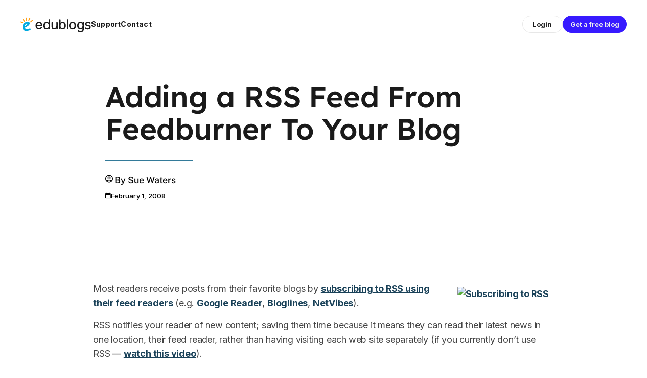

--- FILE ---
content_type: text/html; charset=UTF-8
request_url: https://www.theedublogger.com/adding-a-rss-feed-from-feedburner-to-your-blog/
body_size: 29633
content:
<!DOCTYPE html>
<html lang="en-US" prefix="og: https://ogp.me/ns# fb: https://ogp.me/ns/fb#">
<head>
	<meta charset="UTF-8">
	<meta name="viewport" content="width=device-width, initial-scale=1, shrink-to-fit=no">
	<link rel="profile" href="https://gmpg.org/xfn/11">
	<link rel="preconnect" href="https://fonts.googleapis.com">
	<link rel="preconnect" href="https://fonts.gstatic.com" crossorigin>
	<title>Adding a RSS Feed From Feedburner To Your Blog &#8211; The Edublogger</title>
<meta name='robots' content='max-image-preview:large' />
<meta name="google-site-verification" content="rz78vS3OxnUw6sGMWGD5iRHjEjCzlH4dI0d8jyTbByY" />
<meta name=“p:domain_verify” content=“4fdbbfa5be68ee9cf9861f84c86675a0"/>
<script src="https://www.googleoptimize.com/optimize.js?id=OPT-N2H493Z" type="e1aade90b4f9f09dcb1b658f-text/javascript"></script>
<link rel='dns-prefetch' href='//www.theedublogger.com' />
<link rel='dns-prefetch' href='//fonts.googleapis.com' />
<link rel="alternate" type="application/rss+xml" title="The Edublogger &raquo; Feed" href="https://www.theedublogger.com/feed/" />
<link rel="alternate" type="application/rss+xml" title="The Edublogger &raquo; Comments Feed" href="https://www.theedublogger.com/comments/feed/" />
<link rel="alternate" type="application/rss+xml" title="The Edublogger &raquo; Adding a RSS Feed From Feedburner To Your Blog Comments Feed" href="https://www.theedublogger.com/adding-a-rss-feed-from-feedburner-to-your-blog/feed/" />
<link rel="alternate" title="oEmbed (JSON)" type="application/json+oembed" href="https://www.theedublogger.com/wp-json/oembed/1.0/embed?url=https%3A%2F%2Fwww.theedublogger.com%2Fadding-a-rss-feed-from-feedburner-to-your-blog%2F" />
<link rel="alternate" title="oEmbed (XML)" type="text/xml+oembed" href="https://www.theedublogger.com/wp-json/oembed/1.0/embed?url=https%3A%2F%2Fwww.theedublogger.com%2Fadding-a-rss-feed-from-feedburner-to-your-blog%2F&#038;format=xml" />
<style id='wp-img-auto-sizes-contain-inline-css' type='text/css'>
img:is([sizes=auto i],[sizes^="auto," i]){contain-intrinsic-size:3000px 1500px}
/*# sourceURL=wp-img-auto-sizes-contain-inline-css */
</style>
<style id='wp-block-library-inline-css' type='text/css'>
:root{--wp-block-synced-color:#7a00df;--wp-block-synced-color--rgb:122,0,223;--wp-bound-block-color:var(--wp-block-synced-color);--wp-editor-canvas-background:#ddd;--wp-admin-theme-color:#007cba;--wp-admin-theme-color--rgb:0,124,186;--wp-admin-theme-color-darker-10:#006ba1;--wp-admin-theme-color-darker-10--rgb:0,107,160.5;--wp-admin-theme-color-darker-20:#005a87;--wp-admin-theme-color-darker-20--rgb:0,90,135;--wp-admin-border-width-focus:2px}@media (min-resolution:192dpi){:root{--wp-admin-border-width-focus:1.5px}}.wp-element-button{cursor:pointer}:root .has-very-light-gray-background-color{background-color:#eee}:root .has-very-dark-gray-background-color{background-color:#313131}:root .has-very-light-gray-color{color:#eee}:root .has-very-dark-gray-color{color:#313131}:root .has-vivid-green-cyan-to-vivid-cyan-blue-gradient-background{background:linear-gradient(135deg,#00d084,#0693e3)}:root .has-purple-crush-gradient-background{background:linear-gradient(135deg,#34e2e4,#4721fb 50%,#ab1dfe)}:root .has-hazy-dawn-gradient-background{background:linear-gradient(135deg,#faaca8,#dad0ec)}:root .has-subdued-olive-gradient-background{background:linear-gradient(135deg,#fafae1,#67a671)}:root .has-atomic-cream-gradient-background{background:linear-gradient(135deg,#fdd79a,#004a59)}:root .has-nightshade-gradient-background{background:linear-gradient(135deg,#330968,#31cdcf)}:root .has-midnight-gradient-background{background:linear-gradient(135deg,#020381,#2874fc)}:root{--wp--preset--font-size--normal:16px;--wp--preset--font-size--huge:42px}.has-regular-font-size{font-size:1em}.has-larger-font-size{font-size:2.625em}.has-normal-font-size{font-size:var(--wp--preset--font-size--normal)}.has-huge-font-size{font-size:var(--wp--preset--font-size--huge)}.has-text-align-center{text-align:center}.has-text-align-left{text-align:left}.has-text-align-right{text-align:right}.has-fit-text{white-space:nowrap!important}#end-resizable-editor-section{display:none}.aligncenter{clear:both}.items-justified-left{justify-content:flex-start}.items-justified-center{justify-content:center}.items-justified-right{justify-content:flex-end}.items-justified-space-between{justify-content:space-between}.screen-reader-text{border:0;clip-path:inset(50%);height:1px;margin:-1px;overflow:hidden;padding:0;position:absolute;width:1px;word-wrap:normal!important}.screen-reader-text:focus{background-color:#ddd;clip-path:none;color:#444;display:block;font-size:1em;height:auto;left:5px;line-height:normal;padding:15px 23px 14px;text-decoration:none;top:5px;width:auto;z-index:100000}html :where(.has-border-color){border-style:solid}html :where([style*=border-top-color]){border-top-style:solid}html :where([style*=border-right-color]){border-right-style:solid}html :where([style*=border-bottom-color]){border-bottom-style:solid}html :where([style*=border-left-color]){border-left-style:solid}html :where([style*=border-width]){border-style:solid}html :where([style*=border-top-width]){border-top-style:solid}html :where([style*=border-right-width]){border-right-style:solid}html :where([style*=border-bottom-width]){border-bottom-style:solid}html :where([style*=border-left-width]){border-left-style:solid}html :where(img[class*=wp-image-]){height:auto;max-width:100%}:where(figure){margin:0 0 1em}html :where(.is-position-sticky){--wp-admin--admin-bar--position-offset:var(--wp-admin--admin-bar--height,0px)}@media screen and (max-width:600px){html :where(.is-position-sticky){--wp-admin--admin-bar--position-offset:0px}}

/*# sourceURL=wp-block-library-inline-css */
</style><style id='global-styles-inline-css' type='text/css'>
:root{--wp--preset--aspect-ratio--square: 1;--wp--preset--aspect-ratio--4-3: 4/3;--wp--preset--aspect-ratio--3-4: 3/4;--wp--preset--aspect-ratio--3-2: 3/2;--wp--preset--aspect-ratio--2-3: 2/3;--wp--preset--aspect-ratio--16-9: 16/9;--wp--preset--aspect-ratio--9-16: 9/16;--wp--preset--color--black: #000;--wp--preset--color--cyan-bluish-gray: #abb8c3;--wp--preset--color--white: white;--wp--preset--color--pale-pink: #f78da7;--wp--preset--color--vivid-red: #cf2e2e;--wp--preset--color--luminous-vivid-orange: #ff6900;--wp--preset--color--luminous-vivid-amber: #fcb900;--wp--preset--color--light-green-cyan: #7bdcb5;--wp--preset--color--vivid-green-cyan: #00d084;--wp--preset--color--pale-cyan-blue: #8ed1fc;--wp--preset--color--vivid-cyan-blue: #0693e3;--wp--preset--color--vivid-purple: #9b51e0;--wp--preset--color--color-bg-alt: #194158;--wp--preset--color--header-main-bg-color: #f5f5fa;--wp--preset--color--header-secondary-bg-color: #194158;--wp--preset--color--hero-main-bg-color: rgba(255,255,255,0);--wp--preset--color--color-boxes: #def1ff;--wp--preset--color--color-bg: #ffffff;--wp--preset--gradient--vivid-cyan-blue-to-vivid-purple: linear-gradient(135deg,rgb(6,147,227) 0%,rgb(155,81,224) 100%);--wp--preset--gradient--light-green-cyan-to-vivid-green-cyan: linear-gradient(135deg,rgb(122,220,180) 0%,rgb(0,208,130) 100%);--wp--preset--gradient--luminous-vivid-amber-to-luminous-vivid-orange: linear-gradient(135deg,rgb(252,185,0) 0%,rgb(255,105,0) 100%);--wp--preset--gradient--luminous-vivid-orange-to-vivid-red: linear-gradient(135deg,rgb(255,105,0) 0%,rgb(207,46,46) 100%);--wp--preset--gradient--very-light-gray-to-cyan-bluish-gray: linear-gradient(135deg,rgb(238,238,238) 0%,rgb(169,184,195) 100%);--wp--preset--gradient--cool-to-warm-spectrum: linear-gradient(135deg,rgb(74,234,220) 0%,rgb(151,120,209) 20%,rgb(207,42,186) 40%,rgb(238,44,130) 60%,rgb(251,105,98) 80%,rgb(254,248,76) 100%);--wp--preset--gradient--blush-light-purple: linear-gradient(135deg,rgb(255,206,236) 0%,rgb(152,150,240) 100%);--wp--preset--gradient--blush-bordeaux: linear-gradient(135deg,rgb(254,205,165) 0%,rgb(254,45,45) 50%,rgb(107,0,62) 100%);--wp--preset--gradient--luminous-dusk: linear-gradient(135deg,rgb(255,203,112) 0%,rgb(199,81,192) 50%,rgb(65,88,208) 100%);--wp--preset--gradient--pale-ocean: linear-gradient(135deg,rgb(255,245,203) 0%,rgb(182,227,212) 50%,rgb(51,167,181) 100%);--wp--preset--gradient--electric-grass: linear-gradient(135deg,rgb(202,248,128) 0%,rgb(113,206,126) 100%);--wp--preset--gradient--midnight: linear-gradient(135deg,rgb(2,3,129) 0%,rgb(40,116,252) 100%);--wp--preset--font-size--small: 14.56px;--wp--preset--font-size--medium: 22.4px;--wp--preset--font-size--large: 40.32px;--wp--preset--font-size--x-large: 42px;--wp--preset--font-size--larger: 53.76px;--wp--preset--spacing--20: 0.44rem;--wp--preset--spacing--30: 0.67rem;--wp--preset--spacing--40: 1rem;--wp--preset--spacing--50: 1.5rem;--wp--preset--spacing--60: 2.25rem;--wp--preset--spacing--70: 3.38rem;--wp--preset--spacing--80: 5.06rem;--wp--preset--shadow--natural: 6px 6px 9px rgba(0, 0, 0, 0.2);--wp--preset--shadow--deep: 12px 12px 50px rgba(0, 0, 0, 0.4);--wp--preset--shadow--sharp: 6px 6px 0px rgba(0, 0, 0, 0.2);--wp--preset--shadow--outlined: 6px 6px 0px -3px rgb(255, 255, 255), 6px 6px rgb(0, 0, 0);--wp--preset--shadow--crisp: 6px 6px 0px rgb(0, 0, 0);}:where(.is-layout-flex){gap: 0.5em;}:where(.is-layout-grid){gap: 0.5em;}body .is-layout-flex{display: flex;}.is-layout-flex{flex-wrap: wrap;align-items: center;}.is-layout-flex > :is(*, div){margin: 0;}body .is-layout-grid{display: grid;}.is-layout-grid > :is(*, div){margin: 0;}:where(.wp-block-columns.is-layout-flex){gap: 2em;}:where(.wp-block-columns.is-layout-grid){gap: 2em;}:where(.wp-block-post-template.is-layout-flex){gap: 1.25em;}:where(.wp-block-post-template.is-layout-grid){gap: 1.25em;}.has-black-color{color: var(--wp--preset--color--black) !important;}.has-cyan-bluish-gray-color{color: var(--wp--preset--color--cyan-bluish-gray) !important;}.has-white-color{color: var(--wp--preset--color--white) !important;}.has-pale-pink-color{color: var(--wp--preset--color--pale-pink) !important;}.has-vivid-red-color{color: var(--wp--preset--color--vivid-red) !important;}.has-luminous-vivid-orange-color{color: var(--wp--preset--color--luminous-vivid-orange) !important;}.has-luminous-vivid-amber-color{color: var(--wp--preset--color--luminous-vivid-amber) !important;}.has-light-green-cyan-color{color: var(--wp--preset--color--light-green-cyan) !important;}.has-vivid-green-cyan-color{color: var(--wp--preset--color--vivid-green-cyan) !important;}.has-pale-cyan-blue-color{color: var(--wp--preset--color--pale-cyan-blue) !important;}.has-vivid-cyan-blue-color{color: var(--wp--preset--color--vivid-cyan-blue) !important;}.has-vivid-purple-color{color: var(--wp--preset--color--vivid-purple) !important;}.has-black-background-color{background-color: var(--wp--preset--color--black) !important;}.has-cyan-bluish-gray-background-color{background-color: var(--wp--preset--color--cyan-bluish-gray) !important;}.has-white-background-color{background-color: var(--wp--preset--color--white) !important;}.has-pale-pink-background-color{background-color: var(--wp--preset--color--pale-pink) !important;}.has-vivid-red-background-color{background-color: var(--wp--preset--color--vivid-red) !important;}.has-luminous-vivid-orange-background-color{background-color: var(--wp--preset--color--luminous-vivid-orange) !important;}.has-luminous-vivid-amber-background-color{background-color: var(--wp--preset--color--luminous-vivid-amber) !important;}.has-light-green-cyan-background-color{background-color: var(--wp--preset--color--light-green-cyan) !important;}.has-vivid-green-cyan-background-color{background-color: var(--wp--preset--color--vivid-green-cyan) !important;}.has-pale-cyan-blue-background-color{background-color: var(--wp--preset--color--pale-cyan-blue) !important;}.has-vivid-cyan-blue-background-color{background-color: var(--wp--preset--color--vivid-cyan-blue) !important;}.has-vivid-purple-background-color{background-color: var(--wp--preset--color--vivid-purple) !important;}.has-black-border-color{border-color: var(--wp--preset--color--black) !important;}.has-cyan-bluish-gray-border-color{border-color: var(--wp--preset--color--cyan-bluish-gray) !important;}.has-white-border-color{border-color: var(--wp--preset--color--white) !important;}.has-pale-pink-border-color{border-color: var(--wp--preset--color--pale-pink) !important;}.has-vivid-red-border-color{border-color: var(--wp--preset--color--vivid-red) !important;}.has-luminous-vivid-orange-border-color{border-color: var(--wp--preset--color--luminous-vivid-orange) !important;}.has-luminous-vivid-amber-border-color{border-color: var(--wp--preset--color--luminous-vivid-amber) !important;}.has-light-green-cyan-border-color{border-color: var(--wp--preset--color--light-green-cyan) !important;}.has-vivid-green-cyan-border-color{border-color: var(--wp--preset--color--vivid-green-cyan) !important;}.has-pale-cyan-blue-border-color{border-color: var(--wp--preset--color--pale-cyan-blue) !important;}.has-vivid-cyan-blue-border-color{border-color: var(--wp--preset--color--vivid-cyan-blue) !important;}.has-vivid-purple-border-color{border-color: var(--wp--preset--color--vivid-purple) !important;}.has-vivid-cyan-blue-to-vivid-purple-gradient-background{background: var(--wp--preset--gradient--vivid-cyan-blue-to-vivid-purple) !important;}.has-light-green-cyan-to-vivid-green-cyan-gradient-background{background: var(--wp--preset--gradient--light-green-cyan-to-vivid-green-cyan) !important;}.has-luminous-vivid-amber-to-luminous-vivid-orange-gradient-background{background: var(--wp--preset--gradient--luminous-vivid-amber-to-luminous-vivid-orange) !important;}.has-luminous-vivid-orange-to-vivid-red-gradient-background{background: var(--wp--preset--gradient--luminous-vivid-orange-to-vivid-red) !important;}.has-very-light-gray-to-cyan-bluish-gray-gradient-background{background: var(--wp--preset--gradient--very-light-gray-to-cyan-bluish-gray) !important;}.has-cool-to-warm-spectrum-gradient-background{background: var(--wp--preset--gradient--cool-to-warm-spectrum) !important;}.has-blush-light-purple-gradient-background{background: var(--wp--preset--gradient--blush-light-purple) !important;}.has-blush-bordeaux-gradient-background{background: var(--wp--preset--gradient--blush-bordeaux) !important;}.has-luminous-dusk-gradient-background{background: var(--wp--preset--gradient--luminous-dusk) !important;}.has-pale-ocean-gradient-background{background: var(--wp--preset--gradient--pale-ocean) !important;}.has-electric-grass-gradient-background{background: var(--wp--preset--gradient--electric-grass) !important;}.has-midnight-gradient-background{background: var(--wp--preset--gradient--midnight) !important;}.has-small-font-size{font-size: var(--wp--preset--font-size--small) !important;}.has-medium-font-size{font-size: var(--wp--preset--font-size--medium) !important;}.has-large-font-size{font-size: var(--wp--preset--font-size--large) !important;}.has-x-large-font-size{font-size: var(--wp--preset--font-size--x-large) !important;}
/*# sourceURL=global-styles-inline-css */
</style>

<style id='classic-theme-styles-inline-css' type='text/css'>
/*! This file is auto-generated */
.wp-block-button__link{color:#fff;background-color:#32373c;border-radius:9999px;box-shadow:none;text-decoration:none;padding:calc(.667em + 2px) calc(1.333em + 2px);font-size:1.125em}.wp-block-file__button{background:#32373c;color:#fff;text-decoration:none}
/*# sourceURL=/wp-includes/css/classic-themes.min.css */
</style>
<link rel='stylesheet' id='awsm-ead-plus-public-css' href='https://www.theedublogger.com/wp-content/plugins/embed-any-document-plus/css/embed-public.min.css?ver=2.8.2' type='text/css' media='all' />
<link rel='stylesheet' id='lean-captcha-css-css' href='https://www.theedublogger.com/wp-content/mu-plugins/lean-captcha/css/lean-captcha.css?ver=1' type='text/css' media='all' />
<link rel='stylesheet' id='wmd-eduicons-css' href='https://www.theedublogger.com/wp-content/plugins/edublogs-icons/edublogs-icons/style.css?ver=5' type='text/css' media='all' />
<link rel='stylesheet' id='toc-screen-css' href='https://www.theedublogger.com/wp-content/plugins/table-of-contents-plus/screen.min.css?ver=2411.1' type='text/css' media='all' />
<link rel='stylesheet' id='wmd-sort-lists-public-css' href='https://www.theedublogger.com/wp-content/plugins/wpmu-dev-sort-lists/wpmu-dev-sort-lists-files/css/public.css?ver=3' type='text/css' media='all' />
<link rel='stylesheet' id='cpschool-styles-css' href='https://www.theedublogger.com/wp-content/themes/cpschool/css/theme.min.css?ver=1.0.1.1768445655' type='text/css' media='all' />
<link rel='stylesheet' id='cpschool-google-fonts-css' href='https://fonts.googleapis.com/css2?family=Inter%3Awght%40400%3B500%3B700&#038;display=swap&#038;ver=1.1' type='text/css' media='all' />
<link rel='stylesheet' id='cpschool-header-footer-css' href='https://www.theedublogger.com/wp-content/themes/theedublogger-2024/dist/css/header-footer.min.css?ver=2.1.6' type='text/css' media='all' />
<link rel='stylesheet' id='wp-featherlight-css' href='https://www.theedublogger.com/wp-content/plugins/wp-featherlight/css/wp-featherlight.min.css?ver=1.3.4' type='text/css' media='all' />
<script type="e1aade90b4f9f09dcb1b658f-text/javascript" src="https://www.theedublogger.com/wp-content/plugins/enable-jquery-migrate-helper/js/jquery/jquery-1.12.4-wp.js?ver=1.12.4-wp" id="jquery-core-js"></script>
<script type="e1aade90b4f9f09dcb1b658f-text/javascript" src="https://www.theedublogger.com/wp-content/plugins/enable-jquery-migrate-helper/js/jquery-migrate/jquery-migrate-1.4.1-wp.js?ver=1.4.1-wp" id="jquery-migrate-js"></script>
<script type="e1aade90b4f9f09dcb1b658f-text/javascript" src="https://www.theedublogger.com/wp-content/plugins/wpmu-dev-sort-lists/wpmu-dev-sort-lists-files/js/public.js?ver=11" id="wmd-sort-lists-public-js"></script>
<script type="e1aade90b4f9f09dcb1b658f-text/javascript" id="beehive-gtm-frontend-header-js-after">
/* <![CDATA[ */
var dataLayer = [];
(function(w,d,s,l,i){w[l]=w[l]||[];w[l].push({'gtm.start':
			new Date().getTime(),event:'gtm.js'});var f=d.getElementsByTagName(s)[0],
			j=d.createElement(s),dl=l!='dataLayer'?'&l='+l:'';j.async=true;j.src=
			'https://www.googletagmanager.com/gtm.js?id='+i+dl;f.parentNode.insertBefore(j,f);
			})(window,document,'script','dataLayer','GTM-PPBW2JG');
//# sourceURL=beehive-gtm-frontend-header-js-after
/* ]]> */
</script>
<link rel="https://api.w.org/" href="https://www.theedublogger.com/wp-json/" /><link rel="alternate" title="JSON" type="application/json" href="https://www.theedublogger.com/wp-json/wp/v2/posts/66" /><link rel="EditURI" type="application/rsd+xml" title="RSD" href="https://www.theedublogger.com/xmlrpc.php?rsd" />
<meta name="generator" content="Edublogs 6.9 - https://edublogs.org" />
<link rel="canonical" href="https://www.theedublogger.com/adding-a-rss-feed-from-feedburner-to-your-blog/" />
<link rel='shortlink' href='https://www.theedublogger.com/?p=66' />
<style>#wp-admin-bar-abm-login,#wp-admin-bar-ewp34_login,#wp-admin-bar-wdcab_root{display:block!important}@media screen and (max-width:782px){#wp-admin-bar-wdcab_root{padding-right:10px!important}#wp-admin-bar-wdcab_root img{margin-top:10px}#wpadminbar{position:absolute}#wp-admin-bar-ewp34_login{padding:0 8px}}body .wp-video-shortcode video,body video.wp-video-shortcode{margin:0;padding:0;background:0 0;border:none;box-shadow:none;min-width:0;height:auto;min-height:0}#wpadminbar #wp-admin-bar-top-secondary li#wp-admin-bar-pro-site a{padding-top:3px!important;height:29px!important;border-right:1px solid #333!important}#wpadminbar #wp-admin-bar-top-secondary li#wp-admin-bar-pro-site a span{color:#fff;background-image:none!important;vertical-align:top;padding:0 10px 1px!important;text-decoration:none;line-height:23px!important;height:25px!important;margin:0;cursor:pointer;border-width:1px;border-style:solid;-webkit-border-radius:3px;-webkit-appearance:none;border-radius:3px;white-space:nowrap;-webkit-box-sizing:border-box;-moz-box-sizing:border-box;box-sizing:border-box;background:#F0991B;-webkit-box-shadow:inset 0 1px 0 rgba(230,180,120,.5),0 1px 0 rgba(0,0,0,.15);box-shadow:inset 0 1px 0 rgba(230,180,120,.5),0 1px 0 rgba(0,0,0,.15);border-color:#af6701!important}#wpadminbar #wp-admin-bar-top-secondary li#wp-admin-bar-pro-site a span:before{content:"\f132";position:relative;float:left;font:400 20px/1 dashicons;speak:none;padding:4px 0;-webkit-font-smoothing:antialiased;-moz-osx-font-smoothing:grayscale;background-image:none!important;margin-right:6px}#wpadminbar #wp-admin-bar-top-secondary li#wp-admin-bar-pro-site a:hover span{background:#e28914;-webkit-box-shadow:inset 0 1px 0 rgba(230,180,120,.5),0 1px 0 rgba(0,0,0,.15);box-shadow:inset 0 1px 0 rgba(200,150,100,.5),0 1px 0 rgba(0,0,0,.15)}#bbpress-forums li:before{content:""}.screen-reader-text:not(button){clip:rect(1px,1px,1px,1px);position:absolute!important;height:1px;width:1px;overflow:hidden}</style>	<style>
		@media screen and (max-width: 782px) {
			#wpadminbar li#wp-admin-bar-log-in,
			#wpadminbar li#wp-admin-bar-register {
				display: block;
			}

			#wpadminbar li#wp-admin-bar-log-in a,
			#wpadminbar li#wp-admin-bar-register a {
				padding: 0 8px;
			}
		}
	</style>
<style id="simpler-css-style" type="text/css">
.h1, .h2, .h3, .h4, .h5, .h6, h1, h2, h3, h4, h5, h6, h {
    font-weight: 300;
	font-variation-settings: 'wght' 350;
}
.h1::after, .h2::after, .h3::after, .h4::after, .h5::after, .h6::after, h1::after, h2::after, h3::after, h4::after, h5::after, h6::after {
	height: .06em !important;
}

b, strong {
	font-weight: 600;
	font-variation-settings: 'wght' 600;
}

h2 {
    padding-top: 40px;
}

h3 {
    padding-top: 30px;
}

body.single:not(.has-sidebar) #content.container {
    max-width: 960px;
}

.wp-block-social-links:not(.is-style-logos-only) a {
	color: #fff !important;
}

.footer-links p {
    margin-bottom: .3rem;
}

.entries-row h2 {
	font-size: 28px; 
}

.breadcrumb {
	font-size:0.82em;
}

/* Added with https://incsub.atlassian.net/browse/DOC-2847 */
.comments-area.comments-area-closed {
    display: none;
}


footer.comment-meta {
	padding-bottom: 10px;
	padding-top: 10px;
}

#footer-content .scriptlesssocialsharing {
    display: none;
}

@media (max-width: 768px) {
    .hero-image-holder img {
        display: none !important;
    }
}</style><!-- end of custom css -->
<meta property="og:title" content="Adding a RSS Feed From Feedburner To Your Blog" />
<meta property="og:type" content="article" />
<meta property="og:url" content="https://www.theedublogger.com/adding-a-rss-feed-from-feedburner-to-your-blog/" />
<meta property="og:description" content="Most readers receive posts from their favorite blogs by subscribing to RSS using their feed readers (e.g. Google Reader, Bloglines, NetVibes). RSS notifies your reader of new content; saving them time because it means they can read their latest news in one location, their feed reader, rather than having visiting each web site separately (if..." />
<meta property="og:site_name" content="The Edublogger" />
<meta property="og:locale" content="en_US" />
<meta name="twitter:card" content="summary_large_image" />
<meta name="twitter:title" content="Adding a RSS Feed From Feedburner To Your Blog" />
<meta name="twitter:description" content="Most readers receive posts from their favorite blogs by subscribing to RSS using their feed readers (e.g. Google Reader, Bloglines, NetVibes). RSS notifies your reader of new content; saving them time because it means they can read their latest news in one location, their feed reader, rather than having visiting each web site separately (if..." />
<meta name="twitter:site" content="@edublogs" />
<link rel="sitemap" type="application/xml" title="Sitemap" href="https://www.theedublogger.com?dynamic-sitemap=1" /><script type="e1aade90b4f9f09dcb1b658f-text/javascript">if ( window._agmMaps === undefined ) { _agmMaps = []; }</script>	<link rel="icon" media="(prefers-color-scheme: light)" href="https://www.theedublogger.com/wp-content/themes/theedublogger-2024/src/img/global/favicon/favicon.ico?v=1.1" type="image/x-icon" sizes="any">
	<link rel="icon" media="(prefers-color-scheme: dark)" href="https://www.theedublogger.com/wp-content/themes/theedublogger-2024/src/img/global/favicon/favicon-dark.ico?v=1.1" type="image/x-icon" sizes="any">
	<link rel="icon" media="(prefers-color-scheme: light)" href="https://www.theedublogger.com/wp-content/themes/theedublogger-2024/src/img/global/favicon/favicon.svg?v=1.1" type="image/svg+xml">
	<link rel="icon" media="(prefers-color-scheme: dark)" href="https://www.theedublogger.com/wp-content/themes/theedublogger-2024/src/img/global/favicon/favicon-dark.svg?v=1.1" type="image/svg+xml">
	<meta name="mobile-web-app-capable" content="yes">
<meta name="apple-mobile-web-app-capable" content="yes">
<meta name="apple-mobile-web-app-title" content="The Edublogger - The Community Blog for Edublogs and CampusPress">
					<!-- Google Analytics tracking code output by Beehive Analytics Pro -->
						<script async src="https://www.googletagmanager.com/gtag/js?id=G-KG3PCQXS78&l=beehiveDataLayer" type="e1aade90b4f9f09dcb1b658f-text/javascript"></script>
		<script type="e1aade90b4f9f09dcb1b658f-text/javascript">
						window.beehiveDataLayer = window.beehiveDataLayer || [];
			function gaplusu() {beehiveDataLayer.push(arguments);}
			gaplusu('js', new Date())
						gaplusu('config', 'G-KG3PCQXS78', {
				'anonymize_ip': true,
				'allow_google_signals': false,
			})
						gaplusu('config', 'G-NYV97JVN4H', {
				'anonymize_ip': true,
				'allow_google_signals': false,
			})
					</script>
		<style type="text/css">
/* <![CDATA[ */
img.latex { vertical-align: middle; border: none; }
/* ]]> */
</style>
		<style type="text/css" id="wp-custom-css">
			


.postid-17221 #site-alert {

    display: none;
}
@media screen and (min-width: 782px) {
	.no-margin-bottom {
		margin-bottom: 0;
	}
	.no-margin-top {
    margin-top: 0;	
	}
}
.entry-title a, .wp-block-latest-posts>li>a:first-of-type {
	font-size: calc(1em * (var(--body-font-size)/ 100));
}
body.h-style-separator.h-style-separator-hl .wp-block-latest-posts>li>a:first-of-type::after{
display:none;
}
.pt-1 {
	padding-top: .45rem!important;
	padding-bottom: .45rem!important;
}
.wp-block-latest-posts__featured-image img {
	    border-radius: var(--roundness) var(--roundness) 0 0;
	height: 196px;
    object-fit: cover;
    width: auto;
}
p.box-roundness {
    border-radius: var(--roundness);
}
p.fake-sidebar-hover.box-roundness.has-background:hover {
	background-color: #F4F9FD !important;
}
#wrapper-footer {
    padding-top: 0rem;
}
.wp-block-image img {
	border-radius: var(--roundness);
}
.edublogger-intro {
	border-radius: var(--roundness);
}
.edublogger-intro .wp-block-cover__image-background {
	object-fit: contain;
  object-position: right;
	background-color: #85c3de;
}
.height-fix {
	height:auto;
	padding-top: 0;
	border-radius: var(--roundness);
}
.top-text {
    top: -3.5em;
    left: -.5em;
    position: relative;
}
h2.top-text:after {
	display:none !important;
}
@media (max-width: 781px) and (min-width: 600px){
.wp-block-column {
    flex-basis: 100% !important;
}
}
@media screen and (max-width: 781px) {
.top-text {
    top: -4.5em;
}
	h2.top-text {
		font-size: calc(1.5em * (var(--body-font-size)/ 100) * (var(--headers-font-size)/ 100));
	}
	.fake-sidebar {
		display:none;
	}
	.no-margin-bottom, .no-margin-top {
		margin-top:0;
		margin-bottom:0;
	}
	.image-remove {
		display:none;
	}
	.logo-size {
		max-width: 40%;
	}
}
li.menu-orange a:focus .menu-item-text, 
li.menu-orange a:hover .menu-item-text, 
li.menu-orange.current-menu-item a .menu-item-text,
li.menu-orange.current-menu-ancestor a .menu-item-text {
    border-bottom-color: #fbaf40!important;
}
li.menu-purple a:focus .menu-item-text, 
li.menu-purple a:hover .menu-item-text, 
li.menu-purple.current-menu-item a .menu-item-text,
li.menu-purple.current-menu-ancestor a .menu-item-text {
    border-bottom-color: #96c!important;
}
li.menu-green a:focus .menu-item-text, 
li.menu-green a:hover .menu-item-text, 
li.menu-green.current-menu-item a .menu-item-text,
li.menu-green.current-menu-ancestor a .menu-item-text {
    border-bottom-color: #52ce86 !important;
}
li.menu-blue a:focus .menu-item-text, 
li.menu-blue a:hover .menu-item-text, 
li.menu-blue.current-menu-item a .menu-item-text,
li.menu-blue.current-menu-ancestor a .menu-item-text {
    border-bottom-color: #76BED0 !important;
}
#navbar-secondary .nav-link {
font-size: calc(1.1em * (var(--body-font-size)/ 100) * (var(--header-main-font-size)/ 100));
}
@media (min-width: 782px) {
#navbar-secondary {
    height: calc(var(--header-main-height)*0.6);
}
}
div#navbar-nav-secondary-left {
    display: block;
    width: 260px;
    height: 60px;
    background: url(https://theedublogger.edublogs.org/files/2020/12/CampusPress-logo-01.svg) no-repeat;
    text-indent: -9999px;
}
div#navbar-nav-secondary-left a {
	width: 300px;
}
.width-fix {
    width: 80%;
    margin: 0 auto;
    margin-bottom: 1rem;
}
@media (min-width: 1200px){
.navbar {
    padding: .75rem 1.5rem;}
}
@media (min-width: 782px) {
.navbar-sticks .navbar .navbar-brand img {
	width: var(--header-main-logo-image-width);
}
}
.wp-block-latest-posts {
	margin-bottom:0;
	margin-top: 1rem;
}
.wp-block-columns {
	margin-bottom:0;
}
.wp-block-latest-posts__featured-image img {
	width: 100%;
}
/*
@media (min-width: 782px) {
.wp-block-column:not(:first-child) {
    margin-left: 1.25rem;
}
 	.wp-block-column.fake-sidebar {
    margin-right: 16px;
} 
	.fake-sidebar p{
		margin-bottom: 1.094rem;
	}
	.wp-block-latest-posts.columns-2 li:last-child {
    margin: 0 0px 16px 16px;
		width: calc(50% - 8px);
}
	.wp-block-latest-posts.columns-2 li:first-child {
		margin: 0 0px 16px 0;
		width: calc(50% - 8px);
}
	.wp-block-latest-posts.columns-2 {
		margin-top:2rem;
	}
	}
*/
.comment {
    background-color: #F5F5FA;
}

body.h-style-separator.h-style-separator-hl .h::after, body.h-style-separator.h-style-separator-hl .h::before, body.h-style-separator.h-style-separator-hl .wp-block-latest-posts>li>a:first-of-type::after, body.h-style-separator.h-style-separator-hl .wp-block-latest-posts>li>a:first-of-type::before, body.h-style-separator.h-style-separator-hl h1::after, body.h-style-separator.h-style-separator-hl h1::before, body.h-style-separator.h-style-separator-hl h2::after, body.h-style-separator.h-style-separator-hl h2::before, body.h-style-separator.h-style-separator-hl h3::after, body.h-style-separator.h-style-separator-hl h3::before, body.h-style-separator.h-style-separator-hl h4::after, body.h-style-separator.h-style-separator-hl h4::before, body.h-style-separator.h-style-separator-hl h5::after, body.h-style-separator.h-style-separator-hl h5::before, body.h-style-separator.h-style-separator-hl h6::after, body.h-style-separator.h-style-separator-hl h6::before {
    background-color: #337A99;
}

.is-style-outline .btn:not(:hover), .is-style-outline input:not(:hover)[type=button]:not(.btn):not(.form-control), .is-style-outline input:not(:hover)[type=submit]:not(.btn):not(.form-control), .wp-block-button.is-style-outline .wp-block-button__link:not(:hover), body.btn-style-outline .btn:not(:hover), body.btn-style-outline input:not(:hover)[type=button]:not(.btn):not(.form-control), body.btn-style-outline input:not(:hover)[type=submit]:not(.btn):not(.form-control) {
  
    border-color: #98C9E6!important;
}



.entry-col-boxed article {
    height: 100%;
    margin-bottom: 0;
    padding: 2rem;
    border-radius: var(--roundness);
    background-color: #F5F5FA !important;
}

@media screen and (min-width: 1024px){
	
#hero-main .hero-content {
  width: 912px;
}
}

#wrapper-footer {
	padding-top: 0rem;
	padding-bottom: 0rem;
}

.avatar {
    margin-right: 5px;
}

#navbar-secondary {
    height: 100% !important;
}

/* Background color for comment reply buttons */
a.comment-reply-link.btn.btn-sm {
	background-color: #194258 !important;
}

.search-results #hero-main .hero-content {
    width: unset;
}
.single-post .page-links{
	display: none;
}

.eb-ftr-lnk{
	padding: 5px 0px;
}

#footer-site-info{
	padding-bottom: 2rem;
}		</style>
		<style id="kirki-inline-styles">.container{max-width:1140px;}:root{--site-width:1140px;--content-width:1140px;--body-font-size:112;--roundness:4px;--shadows:0px;--color-bg:#ffffff;--color-bg-alt:#194158;--color-bg-contrast:#000000;--color-bg-accent:#194158;--color-bg-accent-a:rgba(25,65,88,0.5);--color-bg-accent-contrast:#ffffff;--color-bg-accent-hl:#0c6a81;--color-bg-accent-hl-a:rgba(12,106,129,0.5);--color-bg-accent-hl-contrast:#ffffff;--color-bg-alt-contrast:#ffffff;--color-bg-alt-accent:#86cbe8;--color-bg-alt-accent-a:rgba(134,203,232,0.5);--color-bg-alt-accent-contrast:#000000;--color-bg-alt-accent-hl:#6fcee6;--color-bg-alt-accent-hl-a:rgba(111,206,230,0.5);--color-bg-alt-accent-hl-contrast:#000000;--color-boxes:#def1ff;--color-boxes-contrast:#000000;--color-boxes-accent:#194158;--color-boxes-accent-a:rgba(25,65,88,0.5);--color-boxes-accent-contrast:#ffffff;--color-boxes-accent-hl:#096075;--color-boxes-accent-hl-a:rgba(9,96,117,0.5);--color-boxes-accent-hl-contrast:#ffffff;--header-main-height:94px;--header-main-logo-image-width:246px;--header-main-gap-height:0px;--header-main-padding-v:100;--header-main-bg-color:#f5f5fa;--header-main-bg-color-contrast:#000000;--header-main-bg-color-accent:#0c6287;--header-main-bg-color-accent-a:rgba(12,98,135,0.5);--header-main-bg-color-accent-contrast:#ffffff;--header-main-bg-color-accent-hl:#0a6379;--header-main-bg-color-accent-hl-a:rgba(10,99,121,0.5);--header-main-bg-color-accent-hl-contrast:#ffffff;--header-main-font-size:80;--header-secondary-bg-color:#194158;--header-secondary-bg-color-contrast:#ffffff;--header-secondary-bg-color-accent:#98c9e6;--header-secondary-bg-color-accent-a:rgba(152,201,230,0.5);--header-secondary-bg-color-accent-contrast:#000000;--header-secondary-bg-color-accent-hl:#6fcee6;--header-secondary-bg-color-accent-hl-a:rgba(111,206,230,0.5);--header-secondary-bg-color-accent-hl-contrast:#000000;--header-secondary-font-size:82;--header-secondary-padding-v:20;--hero-main-bg-color:rgba(255,255,255,0);--hero-main-bg-color-contrast:#000000;--hero-main-bg-color-accent:#0d6990;--hero-main-bg-color-accent-a:rgba(13,105,144,0.5);--hero-main-bg-color-accent-contrast:#ffffff;--hero-main-bg-color-accent-hl:#0c6a81;--hero-main-bg-color-accent-hl-a:rgba(12,106,129,0.5);--hero-main-bg-color-accent-hl-contrast:#ffffff;--alert-bg-color:#eeeeee;--alert-bg-color-contrast:#000000;--alert-bg-color-accent:#194158;--alert-bg-color-accent-a:rgba(25,65,88,0.5);--alert-bg-color-accent-contrast:#ffffff;--alert-bg-color-accent-hl:#096075;--alert-bg-color-accent-hl-a:rgba(9,96,117,0.5);--alert-bg-color-accent-hl-contrast:#ffffff;--headers-font-size:102;}body{font-family:public_sans;}#navbar-main .nav{font-family:inter;}.fixed-image-height .entry-featured-image img{height:145px;}.h1,.h2,.h3,.h4,.h5,.h6,h1,h2,h3,h4,h5,h6{font-family:lexend;}</style><script type="e1aade90b4f9f09dcb1b658f-text/javascript"> 
function commaSeparateNumber(val) {
  while (/(\d+)(\d{3})/.counter(val.toString())) {
    val = val.toString().replace(/(\d+)(\d{3})/, '$1' + ',' + '$2');
  }
  return val;
}
</script><link rel='stylesheet' id='quick-login-css' href='https://www.theedublogger.com/wp-content/plugins/quick-login/assets/quick-login.css?ver=0.5' type='text/css' media='all' />
</head>

<body class="wp-singular post-template-default single single-post postid-66 single-format-standard wp-custom-logo wp-embed-responsive wp-theme-cpschool wp-child-theme-theedublogger-2024 wp-featherlight-captions shadows-disabled h-style-separator h-style-separator-bottom h-style-separator-hl btn-style-outline sidebars-check-sticky group-blog has-hero singular">
		<noscript>
			<iframe src="https://www.googletagmanager.com/ns.html?id=GTM-PPBW2JG" height="0" width="0" style="display:none;visibility:hidden"></iframe>
		</noscript>
		
<div class="site" id="page">
	<a class="skip-link sr-only sr-only-focusable" href="#content">Skip to content</a>
	<header id="nav-menu" class="cp-nav " aria-label="navigation bar">
	<div class="cp-nav__container">
		<div class="cp-nav-start" itemscope itemtype="http://schema.org/WebSite">
			<a class="cp-nav-logo cp-nav-logo--tablet" href="https://edublogs.org" title="Link to Edublogs Home">
				<svg xmlns="http://www.w3.org/2000/svg" width="140" height="32" viewBox="0 0 140 32" fill="none"><g clip-path="url(#clip0_423_854)"><path d="M20.8446 25.17C20.5746 24.67 20.1546 24.43 19.5646 24.43C19.1046 24.43 18.6046 24.57 18.0446 24.73L17.6646 24.83C16.6846 25.11 15.2146 25.49 13.7746 25.49C12.1246 25.49 10.9546 25 10.2646 24.02C9.93464 23.63 9.81464 23.26 9.89464 22.92C10.0946 22.1 11.4146 21.55 12.4746 21.11L12.6146 21.05C15.4346 19.83 19.4646 16.93 19.0146 13.94C18.7046 11.96 17.3746 10.87 15.2446 10.87C13.9546 10.87 12.4146 11.29 11.1146 11.98C7.35464 13.85 5.05464 17.31 4.97464 21.24C4.81464 24.36 6.54464 28.14 10.0646 29.01C10.8246 29.23 11.6646 29.34 12.5446 29.34C14.1046 29.34 15.8346 29.01 17.8346 28.34C18.9546 28 20.4946 27.43 20.9346 26.45C21.1046 26.07 21.0846 25.68 20.8446 25.18V25.17ZM12.5546 14.96C12.9546 14.7 13.3446 14.57 13.6746 14.57C14.0046 14.57 14.2446 14.7 14.3746 14.94C14.5746 15.32 14.4446 15.93 14.0146 16.56C13.6146 17.15 13.0546 17.66 12.3046 18.12C11.4046 18.66 10.3646 19.17 9.45464 19.5L9.32464 19.54C9.20464 19.58 9.08464 19.62 8.97464 19.62C8.93464 19.62 8.87464 19.62 8.78464 19.54C8.72464 19.29 9.27464 18.49 9.62464 17.96C10.5246 16.68 11.5646 15.6 12.5546 14.96Z" fill="#00AAE0"/><path d="M17.2446 9.10001H17.2846C17.9046 9.07001 18.1546 8.64001 18.4146 8.08001L19.9446 4.70001C20.1446 4.25001 20.2146 3.98001 20.2046 3.70001C20.1846 3.18001 19.7146 2.87001 19.2346 2.87001C18.6146 2.90001 18.3646 3.33001 18.1046 3.89001L16.5746 7.27001C16.3746 7.71001 16.3046 7.99001 16.3146 8.27001C16.3346 8.79001 16.8046 9.10001 17.2446 9.10001Z" fill="#FFA118"/><path d="M11.5946 7.98C11.6746 8.46 11.7646 8.73 11.9346 8.96C12.0946 9.18 12.3546 9.31 12.6346 9.31C12.8446 9.31 13.0446 9.24 13.2146 9.12C13.7146 8.76 13.6946 8.28 13.5946 7.65L13.0146 3.99C12.9346 3.49 12.8446 3.24 12.6746 3.01C12.5146 2.79 12.2546 2.66 11.9746 2.66C11.7746 2.66 11.5646 2.73 11.3946 2.85C10.8946 3.21 10.9146 3.69 11.0146 4.33L11.5946 7.99V7.98Z" fill="#FFA118"/><path d="M7.73464 10.36C8.03464 10.77 8.22464 10.96 8.47464 11.09C8.59464 11.15 8.72464 11.19 8.85464 11.19C9.19464 11.19 9.51464 10.98 9.68464 10.67C9.96464 10.12 9.73464 9.70001 9.36464 9.18001L7.20464 6.17001C6.90464 5.76001 6.71464 5.57001 6.46464 5.44001C6.34464 5.38001 6.21464 5.35001 6.08464 5.35001C5.74464 5.35001 5.42464 5.55001 5.25464 5.87001C4.96464 6.42001 5.20464 6.83001 5.57464 7.36001L7.73464 10.37V10.36Z" fill="#FFA118"/><path d="M5.52464 14.13C6.06464 14.08 6.35464 13.57 6.31464 13.12C6.25464 12.5 5.83464 12.28 5.24464 12.04L1.80464 10.66C1.41464 10.51 1.15464 10.44 0.914641 10.44C0.874641 10.44 0.834641 10.44 0.794641 10.44C0.314641 10.48 -0.0453589 10.94 0.00464114 11.45C0.0646411 12.07 0.484641 12.29 1.07464 12.53L4.51464 13.91C4.90464 14.06 5.16464 14.13 5.40464 14.13C5.44464 14.13 5.48464 14.13 5.53464 14.13H5.52464Z" fill="#FFA118"/><path d="M25.4446 7.80001C25.3446 7.57001 25.1446 7.38001 24.9046 7.29001C24.7646 7.24001 24.6346 7.21001 24.5146 7.21001C24.1246 7.21001 23.8046 7.46001 23.4546 7.77001L23.3246 7.88001L20.6846 10.23C20.3146 10.57 20.1446 10.78 20.0446 11.05C19.9446 11.32 19.9946 11.55 20.0546 11.69C20.1546 11.92 20.3546 12.11 20.5946 12.2C20.7346 12.25 20.8646 12.28 20.9846 12.28C21.3746 12.28 21.6946 12.03 22.0446 11.73L24.8146 9.26001C25.1746 8.93001 25.3546 8.71001 25.4546 8.45001C25.5546 8.18001 25.5046 7.95001 25.4446 7.81001V7.80001Z" fill="#FFA118"/><path d="M37.3416 26.14C36.3116 26.14 35.3616 25.96 34.5116 25.6C33.6616 25.24 32.9416 24.72 32.3516 24.06C31.7716 23.42 31.3016 22.62 30.9816 21.69C30.6716 20.79 30.5116 19.78 30.5116 18.69C30.5116 17.6 30.6716 16.57 30.9816 15.67C31.3016 14.76 31.7516 13.97 32.3316 13.32C32.9216 12.66 33.6316 12.14 34.4516 11.78C35.2816 11.42 36.2116 11.24 37.2216 11.24C38.2316 11.24 39.1816 11.42 39.9916 11.78C40.7916 12.14 41.4716 12.66 42.0116 13.3C42.5516 13.93 42.9616 14.7 43.2416 15.57C43.5216 16.43 43.6616 17.37 43.6616 18.36V18.7L43.6116 18.67C43.5216 19.11 43.2016 19.52 42.3316 19.52H33.3316C33.3616 20.82 33.7116 21.85 34.3716 22.57C35.0616 23.32 36.0516 23.7 37.3216 23.7C37.8316 23.7 38.2616 23.64 38.6216 23.51C39.0016 23.38 39.3116 23.23 39.5616 23.05C39.8316 22.86 40.0416 22.68 40.1816 22.5L40.2516 22.42C40.3916 22.26 40.5016 22.12 40.6016 21.99C40.7416 21.78 40.8716 21.64 41.0116 21.54C41.1716 21.42 41.3816 21.37 41.6516 21.37C41.9516 21.37 42.2316 21.46 42.5116 21.65C42.8116 21.84 42.9616 22.13 42.9616 22.47C42.9616 22.75 42.8516 23.07 42.6316 23.41C42.4816 23.65 42.2816 23.91 41.9716 24.26C41.6916 24.58 41.3416 24.87 40.9316 25.15C40.5216 25.43 40.0216 25.66 39.4116 25.85C38.8216 26.04 38.1216 26.13 37.3216 26.13L37.3416 26.14ZM40.8816 17.1C40.8216 16.69 40.7216 16.28 40.5816 15.89C40.4116 15.43 40.1816 15.04 39.8916 14.72C39.5916 14.39 39.2116 14.11 38.7816 13.92C38.3316 13.71 37.8016 13.61 37.2116 13.61C36.6216 13.61 36.0816 13.71 35.6416 13.9C35.2016 14.1 34.8216 14.36 34.5116 14.69C34.2116 15.02 33.9616 15.41 33.7816 15.87C33.6316 16.25 33.5216 16.67 33.4516 17.1H40.8716H40.8816Z" fill="#1A1A1A"/><path d="M52.0216 26.11C51.0416 26.11 50.1616 25.92 49.4016 25.55C48.6516 25.18 48.0016 24.66 47.4616 23.99C46.9416 23.35 46.5416 22.55 46.2616 21.62C46.0016 20.72 45.8616 19.72 45.8616 18.63C45.8616 17.54 45.9916 16.55 46.2616 15.65C46.5316 14.75 46.9316 13.96 47.4616 13.3C48.0016 12.64 48.6516 12.13 49.4016 11.77C50.1616 11.41 51.0416 11.22 52.0216 11.22C52.5916 11.22 53.1316 11.3 53.6416 11.44C54.1116 11.58 54.5616 11.77 54.9616 12C55.3616 12.23 55.7016 12.5 55.9716 12.78C56.0716 12.88 56.1616 12.99 56.2516 13.09V7.58C56.2516 7.1 56.3816 6.76 56.6416 6.57C56.8916 6.39 57.2116 6.3 57.6116 6.3C58.0116 6.3 58.3316 6.39 58.5716 6.57C58.8216 6.76 58.9516 7.1 58.9516 7.58V24.63C58.9516 25.08 58.8316 25.4 58.6116 25.59C58.3916 25.76 58.0716 25.85 57.6716 25.85C57.2716 25.85 56.9516 25.76 56.7216 25.6C56.4816 25.42 56.3516 25.09 56.3516 24.63V24.06C55.9816 24.55 55.5116 24.97 54.9416 25.34C54.1416 25.85 53.1616 26.1 52.0316 26.1L52.0216 26.11ZM48.7116 18.71C48.7116 20.23 49.0416 21.45 49.7016 22.35C50.3416 23.23 51.2816 23.68 52.4916 23.68C53.1216 23.68 53.6516 23.56 54.1316 23.31C54.6116 23.06 55.0116 22.71 55.3316 22.27C55.6516 21.83 55.9016 21.29 56.0716 20.67C56.2316 20.04 56.3216 19.36 56.3216 18.63C56.3216 17.07 55.9716 15.84 55.2816 14.98C54.5916 14.12 53.6316 13.69 52.4016 13.69C51.7916 13.69 51.2416 13.81 50.7916 14.05C50.3216 14.3 49.9516 14.62 49.6416 15.05C49.3316 15.48 49.1016 16 48.9416 16.63C48.7816 17.24 48.7016 17.93 48.7016 18.7L48.7116 18.71Z" fill="#1A1A1A"/><path d="M66.8316 26.14C66.1016 26.14 65.4216 26.04 64.8216 25.83C64.1916 25.62 63.6716 25.31 63.2316 24.89C62.7916 24.47 62.4516 23.94 62.2116 23.31C61.9716 22.68 61.8516 21.93 61.8516 21.09V12.64C61.8516 12.21 62.0216 11.49 63.1616 11.49C64.3716 11.49 64.5516 12.21 64.5516 12.64V20.51C64.5516 21.53 64.7616 22.31 65.1616 22.82C65.5516 23.32 66.3116 23.58 67.4216 23.58C68.0816 23.58 68.6516 23.43 69.1316 23.14C69.6116 22.85 69.9916 22.47 70.3016 21.97C70.6116 21.48 70.8316 20.94 70.9816 20.32C71.1316 19.7 71.2016 19.08 71.2016 18.5V12.77C71.2016 12.29 71.3216 11.95 71.5816 11.76C71.8216 11.58 72.1516 11.49 72.5516 11.49C72.9516 11.49 73.2716 11.58 73.5116 11.76C73.7616 11.95 73.8816 12.29 73.8816 12.77V24.63C73.8816 25.1 73.7716 25.42 73.5316 25.6C73.3116 25.77 72.9916 25.86 72.5916 25.86C72.1916 25.86 71.8716 25.77 71.6416 25.61C71.4016 25.43 71.2716 25.1 71.2716 24.64V24.04C71.0716 24.31 70.8316 24.57 70.5716 24.79C70.2016 25.13 69.7116 25.43 69.0916 25.71C68.4716 25.99 67.7116 26.13 66.8216 26.13L66.8316 26.14Z" fill="#1A1A1A"/><path d="M83.7116 26.1C82.5816 26.1 81.6016 25.84 80.8016 25.34C80.2316 24.98 79.7616 24.55 79.3916 24.06V24.63C79.3916 25.09 79.2716 25.42 79.0216 25.6C78.7916 25.77 78.4816 25.85 78.0716 25.85C77.6616 25.85 77.3616 25.77 77.1416 25.59C76.9116 25.41 76.7916 25.09 76.7916 24.62V7.24L76.8316 7.26C76.8816 6.95 76.9916 6.71 77.1816 6.57C77.4216 6.39 77.7416 6.3 78.1416 6.3C78.5416 6.3 78.8716 6.39 79.1116 6.57C79.3716 6.76 79.5016 7.1 79.5016 7.58V13.09C79.5816 12.99 79.6816 12.88 79.7816 12.78C80.0616 12.49 80.3916 12.23 80.7816 12C81.1716 11.77 81.6016 11.58 82.0816 11.44C82.5716 11.29 83.1216 11.22 83.7116 11.22C84.6716 11.22 85.5516 11.4 86.3116 11.76C87.0716 12.12 87.7316 12.64 88.2616 13.29C88.7816 13.92 89.1816 14.71 89.4616 15.62C89.7216 16.5 89.8616 17.5 89.8616 18.59C89.8616 19.68 89.7316 20.66 89.4616 21.58C89.1916 22.49 88.7916 23.29 88.2616 23.97C87.7216 24.65 87.0816 25.17 86.3116 25.54C85.5416 25.91 84.6716 26.1 83.7116 26.1ZM83.3416 13.68C82.0916 13.68 81.1516 14.1 80.4616 14.97C79.7716 15.84 79.4216 17.06 79.4216 18.62C79.4216 19.35 79.5016 20.04 79.6716 20.66C79.8316 21.26 80.0816 21.8 80.4116 22.26C80.7416 22.71 81.1316 23.05 81.6116 23.3C82.0816 23.54 82.6316 23.67 83.2516 23.67C83.8716 23.67 84.3716 23.56 84.8516 23.31C85.3316 23.06 85.7116 22.74 86.0216 22.3C86.3316 21.87 86.5816 21.33 86.7616 20.71C86.9316 20.1 87.0216 19.42 87.0216 18.67V18.47C87.0116 17.78 86.9316 17.16 86.7816 16.61C86.6316 16.01 86.3916 15.48 86.0816 15.03C85.7716 14.59 85.3916 14.26 84.9316 14.03C84.4716 13.79 83.9316 13.67 83.3216 13.67L83.3416 13.68Z" fill="#1A1A1A"/><path d="M93.4516 25.86C93.0516 25.86 92.7316 25.77 92.4916 25.59C92.2416 25.4 92.1216 25.07 92.1216 24.58V7.58C92.1216 7.09 92.2416 6.76 92.4916 6.57C92.7316 6.39 93.0516 6.3 93.4516 6.3C93.8516 6.3 94.1816 6.39 94.4216 6.57C94.6816 6.76 94.8116 7.1 94.8116 7.58V24.58C94.8116 25.06 94.6816 25.4 94.4216 25.59C94.1716 25.77 93.8516 25.86 93.4516 25.86Z" fill="#1A1A1A"/><path d="M103.832 26.14C102.812 26.14 101.882 25.97 101.052 25.62C100.212 25.28 99.4816 24.78 98.8916 24.14C98.3016 23.51 97.8316 22.72 97.4916 21.78C97.1716 20.88 97.0116 19.83 97.0116 18.66C97.0116 17.49 97.1716 16.47 97.4916 15.55C97.8216 14.62 98.2816 13.85 98.8916 13.2C99.4916 12.56 100.212 12.07 101.052 11.73C101.882 11.4 102.812 11.23 103.832 11.23C104.852 11.23 105.782 11.4 106.612 11.73C107.462 12.07 108.192 12.57 108.782 13.2C109.392 13.84 109.842 14.61 110.182 15.55C110.502 16.44 110.662 17.49 110.662 18.66C110.662 19.83 110.502 20.86 110.182 21.78C109.852 22.72 109.382 23.51 108.782 24.14C108.182 24.78 107.452 25.27 106.622 25.62C105.792 25.96 104.852 26.14 103.842 26.14H103.832ZM103.842 13.64C102.542 13.64 101.582 14.07 100.882 14.94C100.192 15.82 99.8416 17.07 99.8416 18.66C99.8416 20.25 100.192 21.51 100.882 22.41C101.572 23.31 102.542 23.74 103.842 23.74C105.142 23.74 106.102 23.3 106.802 22.41C107.492 21.51 107.842 20.25 107.842 18.66C107.842 17.07 107.492 15.82 106.802 14.94C106.112 14.06 105.152 13.64 103.842 13.64Z" fill="#1A1A1A"/><path d="M119.572 31.7C118.792 31.7 118.072 31.63 117.432 31.5C116.782 31.36 116.212 31.19 115.752 30.99C115.282 30.78 114.882 30.55 114.562 30.31C114.212 30.05 114.032 29.7 114.032 29.3C114.032 29.11 114.082 28.92 114.172 28.74C114.262 28.58 114.352 28.43 114.452 28.31C114.542 28.2 114.662 28.1 114.792 28.02C114.952 27.92 115.132 27.87 115.332 27.87C115.532 27.87 115.722 27.93 115.902 28.03L116.092 28.14C116.672 28.47 117.212 28.74 117.752 28.96C118.342 29.2 119.022 29.33 119.762 29.33C120.802 29.33 121.672 29.02 122.352 28.41C123.012 27.81 123.352 26.77 123.352 25.33V23.97C123.002 24.39 122.562 24.77 122.022 25.11C121.252 25.59 120.282 25.83 119.152 25.83C118.162 25.83 117.282 25.65 116.532 25.29C115.762 24.92 115.132 24.43 114.592 23.79C114.072 23.16 113.662 22.38 113.392 21.46C113.132 20.57 112.992 19.57 112.992 18.48C112.992 17.39 113.122 16.48 113.392 15.59C113.662 14.71 114.062 13.94 114.592 13.3C115.122 12.66 115.772 12.15 116.532 11.78C117.292 11.42 118.172 11.23 119.152 11.23C119.732 11.23 120.272 11.31 120.772 11.45C121.272 11.6 121.722 11.79 122.122 12.04C122.502 12.27 122.842 12.55 123.152 12.87C123.262 12.99 123.372 13.11 123.462 13.24V12.72C123.462 12.26 123.582 11.93 123.832 11.75C124.062 11.58 124.372 11.5 124.782 11.5C125.192 11.5 125.492 11.58 125.722 11.76C125.952 11.94 126.072 12.26 126.072 12.73V25.07C126.072 26.28 125.902 27.32 125.582 28.16C125.252 29.01 124.802 29.7 124.232 30.22C123.662 30.74 122.972 31.12 122.182 31.36C121.402 31.59 120.532 31.7 119.592 31.7H119.572ZM115.822 18.56C115.822 20.12 116.142 21.29 116.802 22.14C117.442 22.97 118.382 23.39 119.602 23.39C120.822 23.39 121.802 22.94 122.442 22.06C123.102 21.16 123.432 19.96 123.432 18.5C123.432 16.93 123.082 15.72 122.392 14.91C121.702 14.09 120.762 13.7 119.512 13.7C118.262 13.7 117.352 14.13 116.752 14.97C116.132 15.82 115.822 17.03 115.822 18.56Z" fill="#1A1A1A"/><path d="M134.132 26.17C133.452 26.17 132.822 26.12 132.242 26.03C131.692 25.94 131.192 25.83 130.752 25.69C130.302 25.55 129.942 25.4 129.662 25.24C129.372 25.08 129.142 24.94 128.972 24.8L128.922 24.76L128.902 24.7C128.762 24.61 128.602 24.44 128.492 24.25C128.392 24.06 128.342 23.88 128.342 23.7C128.342 23.35 128.462 23.02 128.712 22.72C128.962 22.41 129.282 22.26 129.652 22.26C129.882 22.26 130.072 22.3 130.242 22.39C130.402 22.47 130.582 22.58 130.792 22.73C131.082 22.94 131.522 23.18 132.092 23.44C132.632 23.7 133.332 23.83 134.172 23.83C135.072 23.83 135.772 23.65 136.262 23.3C136.722 22.96 136.952 22.5 136.952 21.92C136.952 21.69 136.932 21.48 136.882 21.29C136.832 21.1 136.732 20.93 136.562 20.76C136.382 20.58 136.142 20.42 135.802 20.28C135.472 20.14 135.002 20.02 134.382 19.93L132.732 19.66C131.532 19.47 130.522 19.04 129.752 18.37C128.962 17.68 128.562 16.71 128.562 15.49C128.562 14.14 129.072 13.08 130.072 12.35C131.052 11.62 132.392 11.25 134.042 11.25C134.792 11.25 135.422 11.3 135.962 11.41C136.482 11.5 136.942 11.63 137.332 11.79C137.702 11.94 138.012 12.09 138.262 12.25C138.502 12.41 138.692 12.55 138.822 12.65C139.212 12.98 139.412 13.32 139.412 13.67C139.412 14 139.312 14.3 139.122 14.56C138.922 14.83 138.602 14.98 138.222 14.98C137.992 14.98 137.782 14.94 137.582 14.84C137.402 14.76 137.192 14.64 136.952 14.49C136.632 14.3 136.222 14.1 135.742 13.88C135.282 13.67 134.682 13.57 133.942 13.57C133.022 13.57 132.342 13.74 131.912 14.07C131.502 14.39 131.292 14.79 131.292 15.29C131.292 15.52 131.312 15.73 131.362 15.92C131.412 16.11 131.512 16.28 131.652 16.44C131.802 16.61 132.032 16.76 132.342 16.89C132.672 17.03 133.102 17.13 133.622 17.2L135.312 17.47C136.732 17.67 137.812 18.12 138.542 18.81C139.272 19.51 139.652 20.49 139.652 21.73C139.652 23.1 139.162 24.19 138.202 24.98C137.242 25.76 135.872 26.15 134.122 26.15L134.132 26.17Z" fill="#1A1A1A"/></g><defs><clipPath id="clip0_423_854"><rect width="139.652" height="32" fill="white"/></clipPath></defs></svg>
			</a>
			<a class="cp-nav-logo cp-nav-logo--mobile" href="/" title="Link to Edublogs Home">
				<svg width="26" height="32" viewBox="0 0 26 32" fill="none" xmlns="http://www.w3.org/2000/svg"><g id="e"><g id="Mark"><path id="Vector" d="M20.8446 25.51C20.5746 25.01 20.1546 24.77 19.5646 24.77C19.1046 24.77 18.6046 24.91 18.0446 25.07L17.6646 25.17C16.6846 25.45 15.2146 25.83 13.7746 25.83C12.1246 25.83 10.9546 25.34 10.2646 24.36C9.93464 23.97 9.81464 23.6 9.89464 23.26C10.0946 22.44 11.4146 21.89 12.4746 21.45L12.6146 21.39C15.4346 20.17 19.4646 17.27 19.0146 14.28C18.7046 12.3 17.3746 11.21 15.2446 11.21C13.9546 11.21 12.4146 11.63 11.1146 12.32C7.35464 14.19 5.05464 17.65 4.97464 21.58C4.81464 24.7 6.54464 28.48 10.0646 29.35C10.8246 29.57 11.6646 29.68 12.5446 29.68C14.1046 29.68 15.8346 29.35 17.8346 28.68C18.9546 28.34 20.4946 27.77 20.9346 26.79C21.1046 26.41 21.0846 26.02 20.8446 25.52V25.51ZM12.5546 15.3C12.9546 15.04 13.3446 14.91 13.6746 14.91C14.0046 14.91 14.2446 15.04 14.3746 15.28C14.5746 15.66 14.4446 16.27 14.0146 16.9C13.6146 17.49 13.0546 18 12.3046 18.46C11.4046 19 10.3646 19.51 9.45464 19.84L9.32464 19.88C9.20464 19.92 9.08464 19.96 8.97464 19.96C8.93464 19.96 8.87464 19.96 8.78464 19.88C8.72464 19.63 9.27464 18.83 9.62464 18.3C10.5246 17.02 11.5646 15.94 12.5546 15.3Z" fill="#00AAE0"/><path id="Vector_2" d="M17.2446 9.44001H17.2846C17.9046 9.41001 18.1546 8.98001 18.4146 8.42001L19.9446 5.04001C20.1446 4.59001 20.2146 4.32001 20.2046 4.04001C20.1846 3.52001 19.7146 3.21001 19.2346 3.21001C18.6146 3.24001 18.3646 3.67001 18.1046 4.23001L16.5746 7.61001C16.3746 8.05001 16.3046 8.33001 16.3146 8.61001C16.3346 9.13001 16.8046 9.44001 17.2446 9.44001Z" fill="#FFA118"/><path id="Vector_3" d="M11.5947 8.32C11.6747 8.8 11.7647 9.07 11.9347 9.3C12.0947 9.52 12.3547 9.65 12.6347 9.65C12.8447 9.65 13.0447 9.58 13.2147 9.46C13.7147 9.1 13.6947 8.62 13.5947 7.99L13.0147 4.33C12.9347 3.83 12.8447 3.58 12.6747 3.35C12.5147 3.13 12.2547 3 11.9747 3C11.7747 3 11.5647 3.07 11.3947 3.19C10.8947 3.55 10.9147 4.03 11.0147 4.67L11.5947 8.33V8.32Z" fill="#FFA118"/><path id="Vector_4" d="M7.73467 10.7C8.03467 11.11 8.22467 11.3 8.47467 11.43C8.59467 11.49 8.72467 11.53 8.85467 11.53C9.19467 11.53 9.51467 11.32 9.68467 11.01C9.96467 10.46 9.73467 10.04 9.36467 9.52L7.20467 6.51C6.90467 6.1 6.71467 5.91 6.46467 5.78C6.34467 5.72 6.21467 5.69 6.08467 5.69C5.74467 5.69 5.42467 5.89 5.25467 6.21C4.96467 6.76 5.20467 7.17 5.57467 7.7L7.73467 10.71V10.7Z" fill="#FFA118"/><path id="Vector_5" d="M5.52464 14.47C6.06464 14.42 6.35464 13.91 6.31464 13.46C6.25464 12.84 5.83464 12.62 5.24464 12.38L1.80464 11C1.41464 10.85 1.15464 10.78 0.914641 10.78C0.874641 10.78 0.834641 10.78 0.794641 10.78C0.314641 10.82 -0.0453589 11.28 0.00464114 11.79C0.0646411 12.41 0.484641 12.63 1.07464 12.87L4.51464 14.25C4.90464 14.4 5.16464 14.47 5.40464 14.47C5.44464 14.47 5.48464 14.47 5.53464 14.47H5.52464Z" fill="#FFA118"/><path id="Vector_6" d="M25.4447 8.14C25.3447 7.91 25.1447 7.72 24.9047 7.63C24.7647 7.58 24.6347 7.55 24.5147 7.55C24.1247 7.55 23.8047 7.8 23.4547 8.11L23.3247 8.22L20.6847 10.57C20.3147 10.91 20.1447 11.12 20.0447 11.39C19.9447 11.66 19.9947 11.89 20.0547 12.03C20.1547 12.26 20.3547 12.45 20.5947 12.54C20.7347 12.59 20.8647 12.62 20.9847 12.62C21.3747 12.62 21.6947 12.37 22.0447 12.07L24.8147 9.6C25.1747 9.27 25.3547 9.05 25.4547 8.79C25.5547 8.52 25.5047 8.29 25.4447 8.15V8.14Z" fill="#FFA118"/></g></g></svg>
			</a>
			<nav class="cp-nav-menu" aria-label="main">
				<ul class="cp-nav-menu-bar">
					<li itemscope="itemscope" itemtype="https://www.schema.org/SiteNavigationElement"><a class="nav-link" href="https://help.edublogs.org">Support</a></li>
					<li itemscope="itemscope" itemtype="https://www.schema.org/SiteNavigationElement"><a class="nav-link" href="https://edublogs.org/contact">Contact</a></li>
				</ul>
				<div class="cp-mobile-cta hide-desktop">
											<a class="cp-btn cp-btn--ghost cp-btn--dark" href="https://theedublogger.edublogs.org/wp-login.php?redirect_to=https%3A%2F%2Fedublogs.org%3Fcp-my-sites%3Dtrue">Login</a>
						<a class="cp-btn open-jm-join-modal" href="https://edublogs.org/#join-network">Get a free blog</a>
									</div>
			</nav>
		</div>
		<div class="cp-nav-end">
			<div class="right-container">
				<div class="right-container__buttons">
											<a class="cp-btn cp-btn--sm cp-btn--ghost cp-btn--dark cp-header--cta" href="https://theedublogger.edublogs.org/wp-login.php?redirect_to=https%3A%2F%2Fedublogs.org%3Fcp-my-sites%3Dtrue">Login</a>
						<a class="cp-btn cp-btn--sm cp-header--cta open-jm-join-modal" href="https://edublogs.org/#join-network">Get a free blog</a>
									</div>
			</div>
			<button id="hamburger" class="cp-hamburger" aria-label="Toggle main navigation" aria-haspopup="true" aria-expanded="false">
				<svg width="30" height="30" viewBox="0 0 100 100">
					<path class="line line1" d="M 20,29.000046 H 80.000231 C 80.000231,29.000046 94.498839,28.817352 94.532987,66.711331 94.543142,77.980673 90.966081,81.670246 85.259173,81.668997 79.552261,81.667751 75.000211,74.999942 75.000211,74.999942 L 25.000021,25.000058" />
					<path class="line line2" d="M 20,50 H 80" />
					<path class="line line3" d="M 20,70.999954 H 80.000231 C 80.000231,70.999954 94.498839,71.182648 94.532987,33.288669 94.543142,22.019327 90.966081,18.329754 85.259173,18.331003 79.552261,18.332249 75.000211,25.000058 75.000211,25.000058 L 25.000021,74.999942" />
				</svg>
			</button>
		</div>
	</div>
</header>
	

	<header id="hero-main" class="hero jumbotron jumbotron-fluid has-background has-hero-main-bg-color-background-color high-contrast has-hero hero-img-under-title hero-breadcrumb-above-title" aria-label="page title and basic information">
		<div class="hero-content container" data-aos="fade" data-aos-delay="500" data-aos-duration="1000">
			
												<h1 class="page-title entry-title">Adding a RSS Feed From Feedburner To Your Blog</h1>
				
									<div class="page-meta entry-meta">
						
			<ul class="list-inline">
									<li class="post-author list-inline-item">
						<span class="sr-only">Author</span>
						<i class="cp-icon cp-icon-profile-male" aria-hidden="true"></i>						<span class="meta-text">
							By <a href="https://www.theedublogger.com/author/dswaters/">Sue Waters</a>						</span>
					</li>
										<li class="cp-post-date list-inline-item">
						<span class="sr-only">Publication date</span>
						<i class="cp-icon cp-icon-calendar" aria-hidden="true"></i>						<span class="meta-text">
							February 1, 2008						</span>
					</li>
								</ul>

								</div>
										</div>

		
	</header>
	
<div class="main-wrapper wrapper" id="single-wrapper">
	<div class="container" id="content">
		<div class="row">
			<!-- Do the left sidebar check -->
			

<div class="col-md-12 col-xl-12 content-area" id="primary">

			<main class="site-main" id="main">
									
<article class="post-66 post type-post status-publish format-standard hentry category-setting-up-using-widgets category-tips-for-better-blogging tag-feedburner tag-rss" id="post-66">
	
	<div class="entry-content">
		
		<p><a title="rssfeed.jpg" href="https://www.theedublogger.com/files/2008/02/rssfeed.jpg"><img decoding="async" src="https://www.theedublogger.com/files/2008/02/rssfeed.jpg" alt="Subscribing to RSS" hspace="10" vspace="10" align="right" /></a>Most readers receive posts from their favorite blogs by <a href="https://www.theedublogger.com/about/want-automatic-notification/">subscribing to RSS using their feed readers</a> (e.g. <a href="https://www.google.com/reader/">Google Reader</a>, <a href="http://www.bloglines.com/">Bloglines</a>, <a href="http://www.netvibes.com/">NetVibes</a>).</p>
<p>RSS notifies your reader of new content; saving them time because it means they can read their latest news in one location, their feed reader, rather than having visiting each web site separately (if you currently don&#8217;t use RSS &#8212; <a href="https://www.youtube.com/watch?v=0klgLsSxGsU">watch this video</a>).</p>
<h3><a title="feed.jpg" href="https://www.theedublogger.com/files/2008/01/feed.jpg"><img decoding="async" src="https://www.theedublogger.com/files/2008/01/feed.jpg" alt="feed.jpg" hspace="10" vspace="10" align="right" /></a></h3>
<p>As a blogger you want people to read what you write by subscribing to your blog.  A common way bloggers make it easy for readers to subscribe is using Feedburner.</p>
<h3>What is Feedburner?<a title="feedburnerreader.jpg" href="https://www.theedublogger.com/files/2008/01/feedburnerreader.jpg"><img decoding="async" src="https://www.theedublogger.com/files/2008/01/feedburnerreader.jpg" alt="feedburnerreader.jpg" hspace="10" vspace="10" align="right" /></a></h3>
<p><a href="https://feedburner.google.com">Feedburner</a> is a free web service which enhances bloggers and podcasters ability to manage their RSS feeds and track usage of their subscribers.</p>
<p>Most blogs already have RSS feed which is detected automatically by Feed Readers like <a href="https://www.google.com/reader/">Google Reader</a>, <a href="http://www.bloglines.com/">Bloglines</a>, <a href="http://www.netvibes.com/">NetVibes</a> when the blog URL is added to the reader.   The trouble is not all Feed Readers can automatically detect the RSS feed from the blog URL.</p>
<p>Having a Feedburner feed means readers can click on the RSS icon and subscribe to your feed by selecting their Feed Reader.</p>
<p>Using Feedburner means you can also analyse your subscriptions e.g. number of subscribers, Feed Readers they use.<strong><br />
</strong></p>
<p><a title="feedstats.jpg" href="https://www.theedublogger.com/files/2008/01/feedstats.jpg"><img decoding="async" src="https://www.theedublogger.com/files/2008/01/feedstats.jpg" alt="feedstats.jpg" /></a></p>
<h3>Setting up your Feedburner Feed</h3>
<p>You&#8217;ll need to<strong> register for a free account with </strong><a href="https://feedburner.google.com">Feedburner</a>, if you don&#8217;t have an existing account.</p>
<p>In Your Feeds section of your Feedburner account add your Blog URL to the Burn a Feed Right This Instant box and follow the instructions in the diagram below.</p>
<p><strong> Please note:</strong></p>
<p>If the Identify Feed Source page gives you the following message &#8220;FeedBurner discovered more than one feed at that address. Please select one to use as your source&#8221; &#8212; select the  RSS 2.0 feed i.e. looks like this  https://www.theedublogger.com/feed/</p>
<p><a title="feedburneraccount.jpg" href="https://www.theedublogger.com/files/2008/01/feedburneraccount.jpg"><img decoding="async" src="https://www.theedublogger.com/files/2008/01/feedburneraccount.jpg" alt="feedburneraccount.jpg" /></a></p>
<h3>Adding Your Feedburner Feed To Your Blog</h3>
<ol>
<li>Open up your Feedburner account.  Click on the <strong>Publicize Tab</strong> &gt;<strong> Chicklet Chooser</strong> and copy the HTML code.</li>
<li><a href="https://www.theedublogger.com/files/2008/06/feedburnercode.jpg"><img fetchpriority="high" decoding="async" class="alignnone size-full wp-image-318" src="https://www.theedublogger.com/files/2008/06/feedburnercode.jpg" alt="Image of Feedburner code" width="450" height="762" /></a></li>
<li>On your blog dashboard, go to <strong>Design &gt; Widgets</strong></li>
<li>Scroll down to <strong>Text widget</strong> in your <strong>available widget area</strong> (left hand side of dashboard) and click on Add.</li>
<li>Click on<strong> Edit</strong> on the Text widget that has been added to your <strong>current widget area</strong>.<img decoding="async" src="https://www.theedublogger.com/files/2008/06/vokinew1.jpg" alt="Image of adding a text widget" width="450" height="330" /></li>
<li>Paste code for Feedburner in the Text Widget.  Click on <strong>Change</strong>.</li>
<li>Click on <strong>Save Changes</strong> at bottom of <strong>Current Widget </strong>area (right hand side of dashboard).<a href="https://www.theedublogger.com/files/2008/06/rsswidgetnew.jpg"><img decoding="async" class="alignnone size-full wp-image-319" src="https://www.theedublogger.com/files/2008/06/rsswidgetnew.jpg" alt="Image of Feedburner widget" width="449" height="625" /></a></li>
</ol>
<p>I recommend you refer to Feedburner <a href="https://www.google.com/support/feedburner/bin/topic.py?topic=13055">Quick Start Guides </a><a href="https://www.google.com/support/feedburner/bin/topic.py?topic=13055">for Blogger, WordPress, TypePad, MySpace, Podcasting</a> for blog platforms other than <a href="http://edublogs.org/">Edublogs</a>.</p>
<h3>FINAL THOUGHT</h3>
<p>Please let us know how you go adding a Feedburner feed to your blog; especially if you have additional questions on using Feedburner.</p>
<p>Our next post will explain the different ways you can <a href="https://www.theedublogger.com/2008/02/06/how-to-add-an-email-subscription-to-your-blog/">set up a subscribe by email feed to your blog</a>.<strong> </strong>For accurate statistics on your subscriber numbers you should <a href="https://www.theedublogger.com/2008/03/12/redirecting-your-blog-feed-to-feedburner/">redirect all your blog feed to Feedburner!</a><br />
If you are enjoying reading this blog, please consider <a title="Subscribe to my feed" rel="alternate" href="http://feeds.feedburner.com/TheEdublogger"><img decoding="async" src="http://www.feedburner.com/fb/images/pub/feed-icon32x32.png" alt="" /></a><a title="Subscribe to my feed" rel="alternate" href="http://feeds.feedburner.com/TheEdublogger">Subscribing For Free!</a></p>
<div class="scriptlesssocialsharing"><h3 class="scriptlesssocialsharing__heading">Share This Post:</h3><div class="scriptlesssocialsharing__buttons"><a class="button twitter" target="_blank" href="https://twitter.com/intent/tweet?text=Adding%20a%20RSS%20Feed%20From%20Feedburner%20To%20Your%20Blog&#038;url=https%3A%2F%2Fwww.theedublogger.com%2Fadding-a-rss-feed-from-feedburner-to-your-blog%2F&#038;via=%40edublogs&#038;related=%40edublogs" rel="noopener noreferrer nofollow"><span class="screen-reader-text">Share on X (Twitter)</span></a><a class="button facebook" target="_blank" href="https://www.facebook.com/sharer/sharer.php?u=https%3A%2F%2Fwww.theedublogger.com%2Fadding-a-rss-feed-from-feedburner-to-your-blog%2F" rel="noopener noreferrer nofollow"><span class="screen-reader-text">Share on Facebook</span></a><a class="button pinterest" target="_blank" href="https://pinterest.com/pin/create/button/?url=https%3A%2F%2Fwww.theedublogger.com%2Fadding-a-rss-feed-from-feedburner-to-your-blog%2F&#038;media=https%3A%2F%2Fwww.theedublogger.com%2Ffiles%2F%2Fwww-data%2Fwp-content%2Fblogs.dir%2Fdist%2F0%2F86161%2Ffiles%2F%2F2008%2F01%2Ffeed.jpg&#038;description=Adding%20a%20RSS%20Feed%20From%20Feedburner%20To%20Your%20Blog" rel="noopener noreferrer nofollow" data-pin-no-hover="true" data-pin-custom="true" data-pin-do="skip" data-pin-description="Adding a RSS Feed From Feedburner To Your Blog"><span class="screen-reader-text">Share on Pinterest</span></a><a class="button linkedin" target="_blank" href="https://www.linkedin.com/shareArticle?mini=1&#038;url=https%3A%2F%2Fwww.theedublogger.com%2Fadding-a-rss-feed-from-feedburner-to-your-blog%2F&#038;title=Adding%20a%20RSS%20Feed%20From%20Feedburner%20To%20Your%20Blog&#038;source=https%3A%2F%2Fwww.theedublogger.com" rel="noopener noreferrer nofollow"><span class="screen-reader-text">Share on LinkedIn</span></a><a class="button email" href="/cdn-cgi/l/email-protection#[base64]" rel="noopener noreferrer nofollow"><span class="screen-reader-text">Share on Email</span></a></div></div>
		
			</div><!-- .entry-content -->

	</article><!-- #post-## -->

					
					
<div class="comments-area" id="comments">

	
	
		<h2 class="comments-title">

			49 thoughts on &ldquo;<span>Adding a RSS Feed From Feedburner To Your Blog</span>&rdquo;
		</h2><!-- .comments-title -->

		
			<nav class="comment-navigation" id="comment-nav-above">

				<h1 class="sr-only">Comment navigation</h1>

									<div class="nav-previous">
						<a href="https://www.theedublogger.com/adding-a-rss-feed-from-feedburner-to-your-blog/comment-page-1/#comments" >&larr; Older Comments</a>					</div>
				
				
			</nav><!-- #comment-nav-above -->

		
		<ol class="comment-list">

					<li id="comment-8755" class="comment even thread-even depth-1">
			<article id="div-comment-8755" class="comment-body">
				<footer class="comment-meta">
					<div class="comment-author vcard">
						<img alt='' src='https://secure.gravatar.com/avatar/192d206704f4d3cb46a52471808e8f79?s=32&amp;d=mystery&amp;r=G' class='avatar avatar-32' height='32' width='32' />						<b class="fn"><a href="http://www.thesummerhouse.blogspot.comm" class="url" rel="ugc external nofollow">jana Miller</a></b> <span class="says">says:</span>					</div><!-- .comment-author -->

					<div class="comment-metadata">
						<a href="https://www.theedublogger.com/adding-a-rss-feed-from-feedburner-to-your-blog/comment-page-2/#comment-8755"><time datetime="2011-06-18T20:17:24-05:00">June 18, 2011 at 8:17 pm</time></a>					</div><!-- .comment-metadata -->

									</footer><!-- .comment-meta -->

				<div class="comment-content">
					<p>I have 2 problems I hope you can help me with.</p>
<p>1. I have 2 feeds for the same site of feedburner</p>
<p>2. I am taking off my custom url on blogger and going back to my blogger url. How do I keep all those subscribers?</p>
<p>Should I go burn a brand new feed for my blogspot address? </p>
<p>thanks for your time,<br />
Jana<br />
<a href="https://www.thesummerhouse.blogspot.com" rel="nofollow ugc">http://www.thesummerhouse.blogspot.com</a></p>
				</div><!-- .comment-content -->

				<div class="reply"><a rel="nofollow" class="comment-reply-link btn btn-secondary btn-sm" href="https://www.theedublogger.com/adding-a-rss-feed-from-feedburner-to-your-blog/comment-page-2/?replytocom=8755#respond" data-commentid="8755" data-postid="66" data-belowelement="div-comment-8755" data-respondelement="respond" data-replyto="Reply to jana Miller" aria-label="Reply to jana Miller">Reply</a></div>			</article><!-- .comment-body -->
		</li><!-- #comment-## -->
		<li id="comment-6999" class="comment odd alt thread-odd thread-alt depth-1">
			<article id="div-comment-6999" class="comment-body">
				<footer class="comment-meta">
					<div class="comment-author vcard">
						<img alt='' src='https://www.theedublogger.com/avatars/user/6c1/user-280838-96.png?eb=697290eb1f40a' class='avatar avatar-32' height='32' width='32' />						<b class="fn"><a href="http://www.edublogs.ruthhoward.com" class="url" rel="ugc external nofollow">Ruth Howard</a></b> <span class="says">says:</span>					</div><!-- .comment-author -->

					<div class="comment-metadata">
						<a href="https://www.theedublogger.com/adding-a-rss-feed-from-feedburner-to-your-blog/comment-page-2/#comment-6999"><time datetime="2010-06-25T23:10:25-05:00">June 25, 2010 at 11:10 pm</time></a>					</div><!-- .comment-metadata -->

									</footer><!-- .comment-meta -->

				<div class="comment-content">
					<p>I just worked it out from the above info thanks so much Sue, I&#8217;ve finally got a blogfeed! I&#8217;ve found a great way to create an aggregation of feeds for say a hashtag by entering the feeds of each participant &#8216;in the conversation&#8217; in this case #CritLit2010. It looks like I must utilise Netvibes a bit more&#8230;.</p>
<p><a href="http://www.netvibes.com/ruthhoward#CritLit_Bloggers" rel="nofollow ugc">http://www.netvibes.com/ruthhoward#CritLit_Bloggers</a> this is the aggregate example, click on various tabs for different feed source groupings.</p>
				</div><!-- .comment-content -->

				<div class="reply"><a rel="nofollow" class="comment-reply-link btn btn-secondary btn-sm" href="https://www.theedublogger.com/adding-a-rss-feed-from-feedburner-to-your-blog/comment-page-2/?replytocom=6999#respond" data-commentid="6999" data-postid="66" data-belowelement="div-comment-6999" data-respondelement="respond" data-replyto="Reply to Ruth Howard" aria-label="Reply to Ruth Howard">Reply</a></div>			</article><!-- .comment-body -->
		</li><!-- #comment-## -->
		<li id="comment-5540" class="pingback even thread-even depth-1">
			<div class="comment-body">
				Pingback: <a href="http://arthurmachen.net/test/2009/10/05/feedburner/" class="url" rel="ugc external nofollow">Feedburner | Test</a> 			</div>
		</li><!-- #comment-## -->
		<li id="comment-5083" class="comment byuser comment-author-trevor604 odd alt thread-odd thread-alt depth-1">
			<article id="div-comment-5083" class="comment-body">
				<footer class="comment-meta">
					<div class="comment-author vcard">
						<img alt='' src='https://www.theedublogger.com/avatars/user/c77/user-298742-96.png?eb=697290eb1f834' class='avatar avatar-32' height='32' width='32' />						<b class="fn">Trevor</b> <span class="says">says:</span>					</div><!-- .comment-author -->

					<div class="comment-metadata">
						<a href="https://www.theedublogger.com/adding-a-rss-feed-from-feedburner-to-your-blog/comment-page-2/#comment-5083"><time datetime="2009-08-19T14:43:20-05:00">August 19, 2009 at 2:43 pm</time></a>					</div><!-- .comment-metadata -->

									</footer><!-- .comment-meta -->

				<div class="comment-content">
					<p>Thanks!  I was able to successfully set up a feedburner on my blog, <a href="http://www.trevor604.edublogs.org" rel="nofollow ugc">http://www.trevor604.edublogs.org</a>.  This was a very helpful post.  I hope people start subscribing soon!</p>
<p>-Trevor</p>
				</div><!-- .comment-content -->

				<div class="reply"><a rel="nofollow" class="comment-reply-link btn btn-secondary btn-sm" href="https://www.theedublogger.com/adding-a-rss-feed-from-feedburner-to-your-blog/comment-page-2/?replytocom=5083#respond" data-commentid="5083" data-postid="66" data-belowelement="div-comment-5083" data-respondelement="respond" data-replyto="Reply to Trevor" aria-label="Reply to Trevor">Reply</a></div>			</article><!-- .comment-body -->
		</li><!-- #comment-## -->
		<li id="comment-4991" class="comment even thread-even depth-1 parent">
			<article id="div-comment-4991" class="comment-body">
				<footer class="comment-meta">
					<div class="comment-author vcard">
						<img alt='' src='https://www.theedublogger.com/avatars/user/c98/user-147035-96.png?eb=697290eb1fee1' class='avatar avatar-32' height='32' width='32' />						<b class="fn"><a href="http://www.MsXmas.EduBlogs.org" class="url" rel="ugc external nofollow">MsXmas</a></b> <span class="says">says:</span>					</div><!-- .comment-author -->

					<div class="comment-metadata">
						<a href="https://www.theedublogger.com/adding-a-rss-feed-from-feedburner-to-your-blog/comment-page-2/#comment-4991"><time datetime="2009-08-10T23:27:35-05:00">August 10, 2009 at 11:27 pm</time></a>					</div><!-- .comment-metadata -->

									</footer><!-- .comment-meta -->

				<div class="comment-content">
					<p>Dear Sue,</p>
<p>I read your instructions on using feedburner, but I&#8217;m not sure if that&#8217;s the format I should be using or maybe I&#8217;m unclear on its application. Prior to an update that edublogs made I was able to select RSS feeds under Widgets, copy and paste the URL using pages, and then students were able to see a brief description and select an article (using <a href="http://www.popsci.com/full-feed/environment" rel="nofollow ugc">http://www.popsci.com/full-feed/environment</a>). Now, when I click on Imports and select RSS Feeds, the app is requesting to browse my computer files. However, I want to be able to import files directly form different websites without saving the files to my computer. Please advise.</p>
				</div><!-- .comment-content -->

				<div class="reply"><a rel="nofollow" class="comment-reply-link btn btn-secondary btn-sm" href="https://www.theedublogger.com/adding-a-rss-feed-from-feedburner-to-your-blog/comment-page-2/?replytocom=4991#respond" data-commentid="4991" data-postid="66" data-belowelement="div-comment-4991" data-respondelement="respond" data-replyto="Reply to MsXmas" aria-label="Reply to MsXmas">Reply</a></div>			</article><!-- .comment-body -->
		<ol class="children">
		<li id="comment-4992" class="comment byuser comment-author-suewaters odd alt depth-2">
			<article id="div-comment-4992" class="comment-body">
				<footer class="comment-meta">
					<div class="comment-author vcard">
						<img alt='' src='https://www.theedublogger.com/avatars/user/7d9/user-298338-32.png?eb=5620965b11ff0' class='avatar avatar-32' height='32' width='32' />						<b class="fn"><a href="http://theedublogger.edublogs.org/" class="url" rel="ugc external nofollow">Sue Waters</a></b> <span class="says">says:</span>					</div><!-- .comment-author -->

					<div class="comment-metadata">
						<a href="https://www.theedublogger.com/adding-a-rss-feed-from-feedburner-to-your-blog/comment-page-2/#comment-4992"><time datetime="2009-08-11T04:31:23-05:00">August 11, 2009 at 4:31 am</time></a>					</div><!-- .comment-metadata -->

									</footer><!-- .comment-meta -->

				<div class="comment-content">
					<p>@MsXmas, The RSS widget was removed because it has compatibility problems.  You now need to use 3rd party RSS applications &#8211; for example the slimline RSS widget on the right hand side of the Edublogger that brings in the feed from my personal blog.  Just click on the link &#8211; Get this widget to go the site and grab the embed code.</p>
				</div><!-- .comment-content -->

				<div class="reply"><a rel="nofollow" class="comment-reply-link btn btn-secondary btn-sm" href="https://www.theedublogger.com/adding-a-rss-feed-from-feedburner-to-your-blog/comment-page-2/?replytocom=4992#respond" data-commentid="4992" data-postid="66" data-belowelement="div-comment-4992" data-respondelement="respond" data-replyto="Reply to Sue Waters" aria-label="Reply to Sue Waters">Reply</a></div>			</article><!-- .comment-body -->
		</li><!-- #comment-## -->
</ol><!-- .children -->
</li><!-- #comment-## -->
		<li id="comment-4497" class="pingback even thread-odd thread-alt depth-1">
			<div class="comment-body">
				Pingback: <a href="http://mallory1966.freeblogit.com/2009/06/16/tools-to-improve-your-ebay-ebook-business/" class="url" rel="ugc external nofollow">Tools To Improve Your Ebay Ebook Business Its imprint Healthy Travel Media based in Chapel</a> 			</div>
		</li><!-- #comment-## -->
		<li id="comment-4294" class="pingback odd alt thread-even depth-1">
			<div class="comment-body">
				Pingback: <a href="http://forums.blogs.mu/topic.php?id=55" class="url" rel="ugc external nofollow">RSS and email feed by subscription &laquo; blogs.mu forums</a> 			</div>
		</li><!-- #comment-## -->
		<li id="comment-3976" class="comment byuser comment-author-suewaters even thread-odd thread-alt depth-1 parent">
			<article id="div-comment-3976" class="comment-body">
				<footer class="comment-meta">
					<div class="comment-author vcard">
						<img alt='' src='https://www.theedublogger.com/avatars/user/7d9/user-298338-32.png?eb=5620965b11ff0' class='avatar avatar-32' height='32' width='32' />						<b class="fn"><a href="http://theedublogger.edublogs.org/" class="url" rel="ugc external nofollow">Sue Waters</a></b> <span class="says">says:</span>					</div><!-- .comment-author -->

					<div class="comment-metadata">
						<a href="https://www.theedublogger.com/adding-a-rss-feed-from-feedburner-to-your-blog/comment-page-2/#comment-3976"><time datetime="2009-04-29T14:33:55-05:00">April 29, 2009 at 2:33 pm</time></a>					</div><!-- .comment-metadata -->

									</footer><!-- .comment-meta -->

				<div class="comment-content">
					<p>Hi Margaret, the reason why you couldn&#8217;t remove your site meter was it&#8217;s link had been added via your Add Links area (i.e. your blog roll) as opposed to using a Widget.  I&#8217;ve now removed it from your blog.  Not sure what happened with your RSS/Email subscription &#8211; technicians were checking it so maybe it happened then by mistake?  If so our apologies.</p>
				</div><!-- .comment-content -->

				<div class="reply"><a rel="nofollow" class="comment-reply-link btn btn-secondary btn-sm" href="https://www.theedublogger.com/adding-a-rss-feed-from-feedburner-to-your-blog/comment-page-2/?replytocom=3976#respond" data-commentid="3976" data-postid="66" data-belowelement="div-comment-3976" data-respondelement="respond" data-replyto="Reply to Sue Waters" aria-label="Reply to Sue Waters">Reply</a></div>			</article><!-- .comment-body -->
		<ol class="children">
		<li id="comment-4045" class="comment byuser comment-author-sjnie odd alt depth-2 parent">
			<article id="div-comment-4045" class="comment-body">
				<footer class="comment-meta">
					<div class="comment-author vcard">
						<img alt='' src='https://www.theedublogger.com/avatars/user/dbf/user-120672-96.png?eb=697290eb22aee' class='avatar avatar-32' height='32' width='32' />						<b class="fn">sjnie</b> <span class="says">says:</span>					</div><!-- .comment-author -->

					<div class="comment-metadata">
						<a href="https://www.theedublogger.com/adding-a-rss-feed-from-feedburner-to-your-blog/comment-page-2/#comment-4045"><time datetime="2009-05-06T18:24:04-05:00">May 6, 2009 at 6:24 pm</time></a>					</div><!-- .comment-metadata -->

									</footer><!-- .comment-meta -->

				<div class="comment-content">
					<p>Thanks for figuring that out. I do remember disguising it as part of the blogroll. The code for the subscription by email or RSS service has stayed.</p>
<p>Thanks for your informative blog and helpful response to my comments.</p>
				</div><!-- .comment-content -->

				<div class="reply"><a rel="nofollow" class="comment-reply-link btn btn-secondary btn-sm" href="https://www.theedublogger.com/adding-a-rss-feed-from-feedburner-to-your-blog/comment-page-2/?replytocom=4045#respond" data-commentid="4045" data-postid="66" data-belowelement="div-comment-4045" data-respondelement="respond" data-replyto="Reply to sjnie" aria-label="Reply to sjnie">Reply</a></div>			</article><!-- .comment-body -->
		<ol class="children">
		<li id="comment-4058" class="comment byuser comment-author-suewaters even depth-3">
			<article id="div-comment-4058" class="comment-body">
				<footer class="comment-meta">
					<div class="comment-author vcard">
						<img alt='' src='https://www.theedublogger.com/avatars/user/7d9/user-298338-32.png?eb=5620965b11ff0' class='avatar avatar-32' height='32' width='32' />						<b class="fn"><a href="http://theedublogger.edublogs.org/" class="url" rel="ugc external nofollow">Sue Waters</a></b> <span class="says">says:</span>					</div><!-- .comment-author -->

					<div class="comment-metadata">
						<a href="https://www.theedublogger.com/adding-a-rss-feed-from-feedburner-to-your-blog/comment-page-2/#comment-4058"><time datetime="2009-05-07T02:06:23-05:00">May 7, 2009 at 2:06 am</time></a>					</div><!-- .comment-metadata -->

									</footer><!-- .comment-meta -->

				<div class="comment-content">
					<p>Have to confess we couldn&#8217;t work it out and our Chief technical officer spotted it straight away &#8212; bit embarrassing for both James and myself!</p>
				</div><!-- .comment-content -->

				<div class="reply"><a rel="nofollow" class="comment-reply-link btn btn-secondary btn-sm" href="https://www.theedublogger.com/adding-a-rss-feed-from-feedburner-to-your-blog/comment-page-2/?replytocom=4058#respond" data-commentid="4058" data-postid="66" data-belowelement="div-comment-4058" data-respondelement="respond" data-replyto="Reply to Sue Waters" aria-label="Reply to Sue Waters">Reply</a></div>			</article><!-- .comment-body -->
		</li><!-- #comment-## -->
</ol><!-- .children -->
</li><!-- #comment-## -->
</ol><!-- .children -->
</li><!-- #comment-## -->
		<li id="comment-3964" class="comment byuser comment-author-sjnie odd alt thread-even depth-1 parent">
			<article id="div-comment-3964" class="comment-body">
				<footer class="comment-meta">
					<div class="comment-author vcard">
						<img alt='' src='https://www.theedublogger.com/avatars/user/dbf/user-120672-96.png?eb=697290eb22db3' class='avatar avatar-32' height='32' width='32' />						<b class="fn">sjnie</b> <span class="says">says:</span>					</div><!-- .comment-author -->

					<div class="comment-metadata">
						<a href="https://www.theedublogger.com/adding-a-rss-feed-from-feedburner-to-your-blog/comment-page-2/#comment-3964"><time datetime="2009-04-28T10:45:17-05:00">April 28, 2009 at 10:45 am</time></a>					</div><!-- .comment-metadata -->

									</footer><!-- .comment-meta -->

				<div class="comment-content">
					<p>Great Infomation&#8230;..I am sjnie.edublogs.org and just set up a feedburner account, redirected my feed, and put RSS and email subscription options on my site. Woo Hoo! :o)</p>
<p>Two little problems:<br />
1-Once Text widget was added, I couldn&#8217;t edit until I had clicked &#8220;Save Changes&#8221; button..between steps 4 and 5 above.</p>
<p>2-I had previously used a sitemeter widget and now want to delete it. It does not appear under Design&#8211;&gt;Widgets. That screen states:<br />
&#8220;You are using 7 widgets in the sidebar.&#8221;<br />
Visit sjnie.edublogs.org and you&#8217;ll see that I have 8.</p>
<p>Any advice?</p>
				</div><!-- .comment-content -->

				<div class="reply"><a rel="nofollow" class="comment-reply-link btn btn-secondary btn-sm" href="https://www.theedublogger.com/adding-a-rss-feed-from-feedburner-to-your-blog/comment-page-2/?replytocom=3964#respond" data-commentid="3964" data-postid="66" data-belowelement="div-comment-3964" data-respondelement="respond" data-replyto="Reply to sjnie" aria-label="Reply to sjnie">Reply</a></div>			</article><!-- .comment-body -->
		<ol class="children">
		<li id="comment-3965" class="comment byuser comment-author-suewaters even depth-2 parent">
			<article id="div-comment-3965" class="comment-body">
				<footer class="comment-meta">
					<div class="comment-author vcard">
						<img alt='' src='https://www.theedublogger.com/avatars/user/7d9/user-298338-32.png?eb=5620965b11ff0' class='avatar avatar-32' height='32' width='32' />						<b class="fn"><a href="http://theedublogger.edublogs.org/" class="url" rel="ugc external nofollow">Sue Waters</a></b> <span class="says">says:</span>					</div><!-- .comment-author -->

					<div class="comment-metadata">
						<a href="https://www.theedublogger.com/adding-a-rss-feed-from-feedburner-to-your-blog/comment-page-2/#comment-3965"><time datetime="2009-04-28T15:57:53-05:00">April 28, 2009 at 3:57 pm</time></a>					</div><!-- .comment-metadata -->

									</footer><!-- .comment-meta -->

				<div class="comment-content">
					<p>Hi Margaret, I can see what you mean. I&#8217;ve forwarded this information onto the technical team and will get back to you.</p>
				</div><!-- .comment-content -->

				<div class="reply"><a rel="nofollow" class="comment-reply-link btn btn-secondary btn-sm" href="https://www.theedublogger.com/adding-a-rss-feed-from-feedburner-to-your-blog/comment-page-2/?replytocom=3965#respond" data-commentid="3965" data-postid="66" data-belowelement="div-comment-3965" data-respondelement="respond" data-replyto="Reply to Sue Waters" aria-label="Reply to Sue Waters">Reply</a></div>			</article><!-- .comment-body -->
		<ol class="children">
		<li id="comment-3968" class="comment byuser comment-author-sjnie odd alt depth-3">
			<article id="div-comment-3968" class="comment-body">
				<footer class="comment-meta">
					<div class="comment-author vcard">
						<img alt='' src='https://www.theedublogger.com/avatars/user/dbf/user-120672-96.png?eb=697290eb23022' class='avatar avatar-32' height='32' width='32' />						<b class="fn">sjnie</b> <span class="says">says:</span>					</div><!-- .comment-author -->

					<div class="comment-metadata">
						<a href="https://www.theedublogger.com/adding-a-rss-feed-from-feedburner-to-your-blog/comment-page-2/#comment-3968"><time datetime="2009-04-29T07:20:51-05:00">April 29, 2009 at 7:20 am</time></a>					</div><!-- .comment-metadata -->

									</footer><!-- .comment-meta -->

				<div class="comment-content">
					<p>Thanks for replying and checking into my question. Also, the code in my text box for RSS/Email subscription disappeared overnight. I repasted it back just now and it is appearing again. Any ideas on a cause?</p>
				</div><!-- .comment-content -->

				<div class="reply"><a rel="nofollow" class="comment-reply-link btn btn-secondary btn-sm" href="https://www.theedublogger.com/adding-a-rss-feed-from-feedburner-to-your-blog/comment-page-2/?replytocom=3968#respond" data-commentid="3968" data-postid="66" data-belowelement="div-comment-3968" data-respondelement="respond" data-replyto="Reply to sjnie" aria-label="Reply to sjnie">Reply</a></div>			</article><!-- .comment-body -->
		</li><!-- #comment-## -->
</ol><!-- .children -->
</li><!-- #comment-## -->
</ol><!-- .children -->
</li><!-- #comment-## -->
		<li id="comment-3535" class="pingback even thread-odd thread-alt depth-1">
			<div class="comment-body">
				Pingback: <a href="http://aquaculturepda.edublogs.org/2009/03/22/the-enjoyable-aspects-of-decluttering-sidebars/" class="url" rel="ugc external nofollow">The Enjoyable Aspects Of Decluttering Sidebars! | Sue Waters Blog</a> 			</div>
		</li><!-- #comment-## -->
		<li id="comment-2248" class="comment byuser comment-author-dswaters bypostauthor odd alt thread-even depth-1">
			<article id="div-comment-2248" class="comment-body">
				<footer class="comment-meta">
					<div class="comment-author vcard">
						<img alt='' src='https://www.theedublogger.com/avatars/user/a6b/user-42073-48.png?eb=697290eb23187' class='avatar avatar-32' height='32' width='32' />						<b class="fn"><a href="http://aquaculturepda.edublogs.org/" class="url" rel="ugc external nofollow">Sue Waters</a></b> <span class="says">says:</span>					</div><!-- .comment-author -->

					<div class="comment-metadata">
						<a href="https://www.theedublogger.com/adding-a-rss-feed-from-feedburner-to-your-blog/comment-page-2/#comment-2248"><time datetime="2008-11-19T15:17:44-06:00">November 19, 2008 at 3:17 pm</time></a>					</div><!-- .comment-metadata -->

									</footer><!-- .comment-meta -->

				<div class="comment-content">
					<p>@Marie and @Shortcomp Glad you have both managed to get it all sorted out.</p>
				</div><!-- .comment-content -->

				<div class="reply"><a rel="nofollow" class="comment-reply-link btn btn-secondary btn-sm" href="https://www.theedublogger.com/adding-a-rss-feed-from-feedburner-to-your-blog/comment-page-2/?replytocom=2248#respond" data-commentid="2248" data-postid="66" data-belowelement="div-comment-2248" data-respondelement="respond" data-replyto="Reply to Sue Waters" aria-label="Reply to Sue Waters">Reply</a></div>			</article><!-- .comment-body -->
		</li><!-- #comment-## -->
		<li id="comment-2184" class="comment byuser comment-author-shortcomp even thread-odd thread-alt depth-1">
			<article id="div-comment-2184" class="comment-body">
				<footer class="comment-meta">
					<div class="comment-author vcard">
						<img alt='' src='https://www.theedublogger.com/avatars/user/4db/user-76490-32-107kmqm.png?eb=56373827246aa' class='avatar avatar-32' height='32' width='32' />						<b class="fn"><a href="http://shortcomp.edublogs.org/" class="url" rel="ugc external nofollow">shortcomp</a></b> <span class="says">says:</span>					</div><!-- .comment-author -->

					<div class="comment-metadata">
						<a href="https://www.theedublogger.com/adding-a-rss-feed-from-feedburner-to-your-blog/comment-page-2/#comment-2184"><time datetime="2008-11-15T13:43:19-06:00">November 15, 2008 at 1:43 pm</time></a>					</div><!-- .comment-metadata -->

									</footer><!-- .comment-meta -->

				<div class="comment-content">
					<p>Thanks for this. Signed up for feedburner ages ago, and couldn&#8217;t figure out why it wasn&#8217;t working. Obviously, I wasn&#8217;t directing my traffic through this. 😀</p>
				</div><!-- .comment-content -->

				<div class="reply"><a rel="nofollow" class="comment-reply-link btn btn-secondary btn-sm" href="https://www.theedublogger.com/adding-a-rss-feed-from-feedburner-to-your-blog/comment-page-2/?replytocom=2184#respond" data-commentid="2184" data-postid="66" data-belowelement="div-comment-2184" data-respondelement="respond" data-replyto="Reply to shortcomp" aria-label="Reply to shortcomp">Reply</a></div>			</article><!-- .comment-body -->
		</li><!-- #comment-## -->
		<li id="comment-2157" class="comment odd alt thread-even depth-1">
			<article id="div-comment-2157" class="comment-body">
				<footer class="comment-meta">
					<div class="comment-author vcard">
						<img alt='' src='https://edublogs.org/wp-content/default-avatar-32.png?r=G' class='avatar avatar-32' height='32' width='32' />						<b class="fn">Marie</b> <span class="says">says:</span>					</div><!-- .comment-author -->

					<div class="comment-metadata">
						<a href="https://www.theedublogger.com/adding-a-rss-feed-from-feedburner-to-your-blog/comment-page-2/#comment-2157"><time datetime="2008-11-12T18:37:16-06:00">November 12, 2008 at 6:37 pm</time></a>					</div><!-- .comment-metadata -->

									</footer><!-- .comment-meta -->

				<div class="comment-content">
					<p>Many thanks for this Sue, I had attempted feedburner before and got halfway &#8230; it was not so obvious (well to me anyway) where I had to go &#8230; I would not have associated &#8216;chicklet chooser&#8217; as the place to go to find my code to insert!  Thanks, now done!</p>
				</div><!-- .comment-content -->

				<div class="reply"><a rel="nofollow" class="comment-reply-link btn btn-secondary btn-sm" href="https://www.theedublogger.com/adding-a-rss-feed-from-feedburner-to-your-blog/comment-page-2/?replytocom=2157#respond" data-commentid="2157" data-postid="66" data-belowelement="div-comment-2157" data-respondelement="respond" data-replyto="Reply to Marie" aria-label="Reply to Marie">Reply</a></div>			</article><!-- .comment-body -->
		</li><!-- #comment-## -->
		<li id="comment-2093" class="pingback even thread-odd thread-alt depth-1">
			<div class="comment-body">
				Pingback: <a href="http://www.teach42.com/2008/11/09/day-9-burn-baby-burn-your-feed-that-is/" class="url" rel="ugc external nofollow">Day 9: Burn Baby Burn! Your Feed, That Is - Teach42</a> 			</div>
		</li><!-- #comment-## -->
		<li id="comment-1828" class="comment byuser comment-author-dswaters bypostauthor odd alt thread-even depth-1">
			<article id="div-comment-1828" class="comment-body">
				<footer class="comment-meta">
					<div class="comment-author vcard">
						<img alt='' src='https://www.theedublogger.com/avatars/user/a6b/user-42073-48.png?eb=697290eb23fb7' class='avatar avatar-32' height='32' width='32' />						<b class="fn"><a href="http://aquaculturepda.edublogs.org/" class="url" rel="ugc external nofollow">Sue Waters</a></b> <span class="says">says:</span>					</div><!-- .comment-author -->

					<div class="comment-metadata">
						<a href="https://www.theedublogger.com/adding-a-rss-feed-from-feedburner-to-your-blog/comment-page-2/#comment-1828"><time datetime="2008-10-18T03:57:03-05:00">October 18, 2008 at 3:57 am</time></a>					</div><!-- .comment-metadata -->

									</footer><!-- .comment-meta -->

				<div class="comment-content">
					<p>@Wetter Glad it has been helpful for you 🙂</p>
				</div><!-- .comment-content -->

				<div class="reply"><a rel="nofollow" class="comment-reply-link btn btn-secondary btn-sm" href="https://www.theedublogger.com/adding-a-rss-feed-from-feedburner-to-your-blog/comment-page-2/?replytocom=1828#respond" data-commentid="1828" data-postid="66" data-belowelement="div-comment-1828" data-respondelement="respond" data-replyto="Reply to Sue Waters" aria-label="Reply to Sue Waters">Reply</a></div>			</article><!-- .comment-body -->
		</li><!-- #comment-## -->
		<li id="comment-1817" class="comment even thread-odd thread-alt depth-1">
			<article id="div-comment-1817" class="comment-body">
				<footer class="comment-meta">
					<div class="comment-author vcard">
						<img alt='' src='https://secure.gravatar.com/avatar/b5eeed9e71027f7114cd4d89a43abad8?s=32&amp;d=mystery&amp;r=G' class='avatar avatar-32' height='32' width='32' />						<b class="fn"><a href="http://www.in-wetter.at/" class="url" rel="ugc external nofollow">Wetter</a></b> <span class="says">says:</span>					</div><!-- .comment-author -->

					<div class="comment-metadata">
						<a href="https://www.theedublogger.com/adding-a-rss-feed-from-feedburner-to-your-blog/comment-page-2/#comment-1817"><time datetime="2008-10-16T06:08:50-05:00">October 16, 2008 at 6:08 am</time></a>					</div><!-- .comment-metadata -->

									</footer><!-- .comment-meta -->

				<div class="comment-content">
					<p>Nice article. It was very helpful for me.</p>
				</div><!-- .comment-content -->

				<div class="reply"><a rel="nofollow" class="comment-reply-link btn btn-secondary btn-sm" href="https://www.theedublogger.com/adding-a-rss-feed-from-feedburner-to-your-blog/comment-page-2/?replytocom=1817#respond" data-commentid="1817" data-postid="66" data-belowelement="div-comment-1817" data-respondelement="respond" data-replyto="Reply to Wetter" aria-label="Reply to Wetter">Reply</a></div>			</article><!-- .comment-body -->
		</li><!-- #comment-## -->
		<li id="comment-1708" class="comment byuser comment-author-dswaters bypostauthor odd alt thread-even depth-1">
			<article id="div-comment-1708" class="comment-body">
				<footer class="comment-meta">
					<div class="comment-author vcard">
						<img alt='' src='https://www.theedublogger.com/avatars/user/a6b/user-42073-48.png?eb=697290eb246e6' class='avatar avatar-32' height='32' width='32' />						<b class="fn"><a href="http://aquaculturepda.edublogs.org/" class="url" rel="ugc external nofollow">Sue Waters</a></b> <span class="says">says:</span>					</div><!-- .comment-author -->

					<div class="comment-metadata">
						<a href="https://www.theedublogger.com/adding-a-rss-feed-from-feedburner-to-your-blog/comment-page-2/#comment-1708"><time datetime="2008-09-30T02:11:59-05:00">September 30, 2008 at 2:11 am</time></a>					</div><!-- .comment-metadata -->

									</footer><!-- .comment-meta -->

				<div class="comment-content">
					<p>@Debhanson Just checked your blog and it is now showing on all pages.  Sometimes the widgets can be a bit slow to update but if you check later they appear.</p>
				</div><!-- .comment-content -->

				<div class="reply"><a rel="nofollow" class="comment-reply-link btn btn-secondary btn-sm" href="https://www.theedublogger.com/adding-a-rss-feed-from-feedburner-to-your-blog/comment-page-2/?replytocom=1708#respond" data-commentid="1708" data-postid="66" data-belowelement="div-comment-1708" data-respondelement="respond" data-replyto="Reply to Sue Waters" aria-label="Reply to Sue Waters">Reply</a></div>			</article><!-- .comment-body -->
		</li><!-- #comment-## -->
		<li id="comment-1691" class="comment byuser comment-author-debhanson even thread-odd thread-alt depth-1">
			<article id="div-comment-1691" class="comment-body">
				<footer class="comment-meta">
					<div class="comment-author vcard">
						<img alt='' src='https://www.theedublogger.com/avatars/user/fe9/user-179289-96.png?eb=697290eb24ca0' class='avatar avatar-32' height='32' width='32' />						<b class="fn">debhanson</b> <span class="says">says:</span>					</div><!-- .comment-author -->

					<div class="comment-metadata">
						<a href="https://www.theedublogger.com/adding-a-rss-feed-from-feedburner-to-your-blog/comment-page-2/#comment-1691"><time datetime="2008-09-27T08:30:24-05:00">September 27, 2008 at 8:30 am</time></a>					</div><!-- .comment-metadata -->

									</footer><!-- .comment-meta -->

				<div class="comment-content">
					<p>My RSS feed widget shows up on my &#8220;About&#8221; page but not my &#8220;Home Page&#8221;&#8230; what can I do to fix that?</p>
				</div><!-- .comment-content -->

				<div class="reply"><a rel="nofollow" class="comment-reply-link btn btn-secondary btn-sm" href="https://www.theedublogger.com/adding-a-rss-feed-from-feedburner-to-your-blog/comment-page-2/?replytocom=1691#respond" data-commentid="1691" data-postid="66" data-belowelement="div-comment-1691" data-respondelement="respond" data-replyto="Reply to debhanson" aria-label="Reply to debhanson">Reply</a></div>			</article><!-- .comment-body -->
		</li><!-- #comment-## -->
		<li id="comment-1674" class="comment byuser comment-author-dswaters bypostauthor odd alt thread-even depth-1">
			<article id="div-comment-1674" class="comment-body">
				<footer class="comment-meta">
					<div class="comment-author vcard">
						<img alt='' src='https://www.theedublogger.com/avatars/user/a6b/user-42073-48.png?eb=697290eb24de3' class='avatar avatar-32' height='32' width='32' />						<b class="fn"><a href="http://aquaculturepda.edublogs.org/" class="url" rel="ugc external nofollow">Sue Waters</a></b> <span class="says">says:</span>					</div><!-- .comment-author -->

					<div class="comment-metadata">
						<a href="https://www.theedublogger.com/adding-a-rss-feed-from-feedburner-to-your-blog/comment-page-2/#comment-1674"><time datetime="2008-09-26T06:17:35-05:00">September 26, 2008 at 6:17 am</time></a>					</div><!-- .comment-metadata -->

									</footer><!-- .comment-meta -->

				<div class="comment-content">
					<p>@Jonathan Crouch Why not burn a Feedburner feed for your comment feed?  Would that be a solution?</p>
				</div><!-- .comment-content -->

				<div class="reply"><a rel="nofollow" class="comment-reply-link btn btn-secondary btn-sm" href="https://www.theedublogger.com/adding-a-rss-feed-from-feedburner-to-your-blog/comment-page-2/?replytocom=1674#respond" data-commentid="1674" data-postid="66" data-belowelement="div-comment-1674" data-respondelement="respond" data-replyto="Reply to Sue Waters" aria-label="Reply to Sue Waters">Reply</a></div>			</article><!-- .comment-body -->
		</li><!-- #comment-## -->

		</ol><!-- .comment-list -->

		
			<nav class="comment-navigation" id="comment-nav-below">

				<h1 class="sr-only">Comment navigation</h1>

									<div class="nav-previous">
						<a href="https://www.theedublogger.com/adding-a-rss-feed-from-feedburner-to-your-blog/comment-page-1/#comments" >&larr; Older Comments</a>					</div>
				
				
			</nav><!-- #comment-nav-below -->

		
	
		<div id="respond" class="comment-respond">
		<h3 id="reply-title" class="comment-reply-title">Leave a Reply <small><a rel="nofollow" id="cancel-comment-reply-link" class="comment-reply-link btn btn-secondary btn-sm" href="/adding-a-rss-feed-from-feedburner-to-your-blog/#respond" style="display:none;">Cancel reply</a></small></h3><form action="https://www.theedublogger.com/wp-comments-post.php" method="post" id="commentform" class="comment-form"><div class="quick-login-buttons"><p class="quick-login-label"><label>Login with:</label></p><a href="https://www.theedublogger.com/wp-login.php?quick-login=google&#038;redirect_to=%2Fadding-a-rss-feed-from-feedburner-to-your-blog%2F" rel="nofollow" class="quick-login-icon quick-login-provider-google" style="--quick-login-color: #4285F4" title="Continue with Google"><svg aria-labelledby="simpleicons-google-icon" role="img" viewBox="0 0 24 24" xmlns="http://www.w3.org/2000/svg"><path d="M12.24 10.285V14.4h6.806c-.275 1.765-2.056 5.174-6.806 5.174-4.095 0-7.439-3.389-7.439-7.574s3.345-7.574 7.439-7.574c2.33 0 3.891.989 4.785 1.849l3.254-3.138C18.189 1.186 15.479 0 12.24 0c-6.635 0-12 5.365-12 12s5.365 12 12 12c6.926 0 11.52-4.869 11.52-11.726 0-.788-.085-1.39-.189-1.989H12.24z"/></svg></a><a href="https://www.theedublogger.com/wp-login.php?quick-login=clever&#038;redirect_to=%2Fadding-a-rss-feed-from-feedburner-to-your-blog%2F" rel="nofollow" class="quick-login-icon quick-login-provider-clever" style="--quick-login-color: #436cf2" title="Continue with Clever"><svg height="163.89999" width="146.39999" xmlns="http://www.w3.org/2000/svg" viewBox="0 0 146.39999 163.89999" y="0px" x="0px" version="1.1"><path id="path4" d="M 81.3,163.9 C 34.6,163.9 0,127.9 0,82.4 V 82 C 0,36.9 34,0 82.7,0 c 29.9,0 47.8,10 62.5,24.5 L 123,49.9 C 110.8,38.8 98.3,32 82.5,32 c -26.7,0 -46,22.2 -46,49.4 v 0.5 c 0,27.2 18.8,49.8 46,49.8 18.1,0 29.2,-7.2 41.7,-18.6 l 22.2,22.4 C 130,153 111.9,163.9 81.3,163.9" class="st0" /></svg></a></div><p class="comment-notes"><span id="email-notes">Your email address will not be published.</span> <span class="required-field-message">Required fields are marked <span class="required">*</span></span></p><div class="form-group comment-form-comment">
	    <label for="comment">Comment <span class="required">*</span></label>
	    <textarea class="form-control" id="comment" name="comment" aria-required="true" cols="45" rows="8"></textarea>
	    </div><div class="form-group comment-form-author"><label for="author">Name <span class="required">*</span></label> <input class="form-control" id="author" name="author" type="text" value="" size="30" aria-required='true'></div>
<div class="form-group comment-form-email"><label for="email">Email <span class="required">*</span></label> <input class="form-control" id="email" name="email" type="email" value="" size="30" aria-required='true'></div>
<div class="form-group comment-form-url"><label for="url">Website</label> <input class="form-control" id="url" name="url" type="url" value="" size="30"></div>
<div class="form-group form-check comment-form-cookies-consent"><input class="form-check-input" id="wp-comment-cookies-consent" name="wp-comment-cookies-consent" type="checkbox" value="yes" /> <label class="form-check-label" for="wp-comment-cookies-consent">Save my name, email, and website in this browser for the next time I comment</label></div>
<p class="form-submit"><input name="submit" type="submit" id="submit" class="btn btn-secondary" value="Post Comment" /> <input type='hidden' name='comment_post_ID' value='66' id='comment_post_ID' />
<input type='hidden' name='comment_parent' id='comment_parent' value='0' />
</p><input type="hidden" id="_wp_unfiltered_html_comment_disabled" name="_wp_unfiltered_html_comment_disabled" value="2ccc87eb0d" /><script data-cfasync="false" src="/cdn-cgi/scripts/5c5dd728/cloudflare-static/email-decode.min.js"></script><script type="e1aade90b4f9f09dcb1b658f-text/javascript">
/* <![CDATA[ */
(function(){if(window===window.parent){document.getElementById('_wp_unfiltered_html_comment_disabled').name='_wp_unfiltered_html_comment';}})();
//# sourceURL=wp_comment_form_unfiltered_html_nonce
/* ]]> */
</script>
</form>	</div><!-- #respond -->
	
</div><!-- #comments -->
							</main><!-- #main -->

			<!-- Do the right sidebar check -->
			
</div><!-- #closing the primary container from /templates/global-templates/left-sidebar-check.php -->

		</div><!-- .row -->
	</div><!-- #content -->
</div><!-- #single-wrapper -->

<section id="cp-campuspress-cta" class="cp-section">
	<div class="cp-container">
		<div class="cp-container__inner cp-container__inner--1100">
			<div class="cp-campuspress-cta">
				<div class="cp-campuspress-cta__icon">
					<img src="https://www.theedublogger.com/wp-content/themes/theedublogger-2024/dist/img/logo/cp-bg.svg" class="" height="30" width="30" alt="CampusPress logo">				</div>

				<div class="cp-campuspress-cta__content">
					<p class="cp-h2">CampusPress</p>
					<p class="cp-h4">Do you need a website with more features?</p>
					<p class="cp-p2">We can help! CampusPress provides accessible, affordable, and easy-to-use websites for your school or district.</p>
				</div>

				<div class="cp-campuspress-cta__links">
					<a class="cp-btn cp-btn--sm cp-btn--ghost cp-btn--dark" href="https://campuspress.com/customer-showcase/">See examples</a>
					<p class="cp-caption"><a class="cp-link" href="https://campuspress.com/">Learn more</a><i class="cp-icon cp-icon-chevron-right" aria-hidden="true"></i></p>
				</div>
			</div>
		</div>
	</div>
</section>
<section id="cp-footer-cta" class="cp-footer-cta">
	<div class="cp-footer-cta__items">
		<p class="cp-h3">Teach more effectively with Edublogs</p>
		<a class="cp-btn cp-btn--lg open-jm-join-modal" href="https://edublogs.org/#join-network">Get a free blog</a>
	</div>
</section>
<footer class="cp-footer" id="cp-footer">
	<div class="cp-footer__container">
		<div class="cp-footer__items">
			<div class="cp-footer__item cp-footer__item--first">
				<div class="cp-footer__item__logos">
					<div class="cp-footer__item__logos--edublogs">
						<svg xmlns="http://www.w3.org/2000/svg" width="63" height="64" viewBox="0 0 63 64" fill="#1A1A1A"><path d="M50.9034 53.9972C50.2557 52.7978 49.2482 52.2221 47.833 52.2221C46.7295 52.2221 45.5301 52.5579 44.1868 52.9417L43.2752 53.1816C40.9244 53.8533 37.3982 54.7648 33.9439 54.7648C29.9859 54.7648 27.1793 53.5894 25.5241 51.2386C24.7325 50.303 24.4447 49.4155 24.6366 48.5999C25.1163 46.6329 28.2827 45.3135 30.8255 44.258L31.1613 44.1141C37.9259 41.1876 47.5931 34.2311 46.5136 27.0587C45.77 22.309 42.5796 19.6943 37.4701 19.6943C34.3757 19.6943 30.6815 20.7018 27.5631 22.357C18.5436 26.8428 13.0264 35.1426 12.8345 44.5699C12.4507 52.0542 16.6006 61.1216 25.0444 63.2086C26.8674 63.7363 28.8824 64.0002 30.9934 64.0002C34.7355 64.0002 38.8854 63.2086 43.683 61.6014C46.3697 60.7858 50.0638 59.4185 51.1193 57.0676C51.5271 56.1561 51.4791 55.2206 50.9034 54.0212V53.9972ZM31.0174 29.5054C31.9769 28.8817 32.9124 28.5699 33.704 28.5699C34.4956 28.5699 35.0713 28.8817 35.3832 29.4575C35.8629 30.369 35.5511 31.8323 34.5196 33.3435C33.5601 34.7588 32.2168 35.9822 30.4177 37.0856C28.2587 38.381 25.764 39.6044 23.5811 40.396L23.2692 40.4919C22.9814 40.5879 22.6935 40.6838 22.4297 40.6838C22.3337 40.6838 22.1898 40.6838 21.9739 40.4919C21.83 39.8922 23.1493 37.9732 23.9889 36.7018C26.1478 33.6314 28.6426 31.0407 31.0174 29.5054Z" fill="#1A1A1A"/><path d="M42.2677 15.4484H42.3637C43.851 15.3765 44.4507 14.345 45.0743 13.0017L48.7445 4.89371C49.2243 3.81425 49.3922 3.16657 49.3682 2.49491C49.3202 1.24753 48.1928 0.503906 47.0414 0.503906C45.5541 0.57587 44.9544 1.60735 44.3307 2.95068L40.6606 11.0586C40.1808 12.1141 40.0129 12.7858 40.0369 13.4574C40.0848 14.7048 41.2123 15.4484 42.2677 15.4484Z" fill="#1A1A1A"/><path d="M28.7146 12.7616C28.9065 13.913 29.1224 14.5607 29.5302 15.1124C29.914 15.6402 30.5377 15.952 31.2094 15.952C31.7131 15.952 32.1929 15.7841 32.6007 15.4962C33.8001 14.6327 33.7521 13.4813 33.5122 11.97L32.1209 3.1904C31.929 1.991 31.7131 1.3913 31.3053 0.83958C30.9215 0.311844 30.2978 0 29.6262 0C29.1464 0 28.6427 0.167916 28.2349 0.455772C27.0355 1.31934 27.0835 2.47076 27.3233 4.006L28.7146 12.7856V12.7616Z" fill="#1A1A1A"/><path d="M19.4552 18.4706C20.1749 19.4541 20.6306 19.9099 21.2303 20.2218C21.5182 20.3657 21.83 20.4616 22.1419 20.4616C22.9575 20.4616 23.7251 19.9579 24.1329 19.2143C24.8045 17.8949 24.2528 16.8874 23.3653 15.64L18.1838 8.41965C17.4642 7.43614 17.0084 6.98037 16.4087 6.66853C16.1209 6.5246 15.809 6.45264 15.4972 6.45264C14.6816 6.45264 13.914 6.9324 13.5062 7.70001C12.8105 9.01935 13.3862 10.0029 14.2738 11.2742L19.4552 18.4946V18.4706Z" fill="#1A1A1A"/><path d="M14.1538 27.5137C15.4491 27.3937 16.1448 26.1704 16.0488 25.0909C15.9049 23.6036 14.8974 23.0759 13.4821 22.5002L5.23025 19.1898C4.29472 18.83 3.67103 18.6621 3.09532 18.6621C2.99937 18.6621 2.90341 18.6621 2.80746 18.6621C1.65604 18.7581 0.792469 19.8615 0.912409 21.0849C1.05634 22.5722 2.06383 23.0999 3.47913 23.6756L11.731 26.9859C12.6665 27.3458 13.2902 27.5137 13.8659 27.5137C13.9619 27.5137 14.0578 27.5137 14.1778 27.5137H14.1538Z" fill="#1A1A1A"/><path d="M61.938 12.3294C61.6981 11.7776 61.2183 11.3219 60.6426 11.106C60.3068 10.986 59.995 10.9141 59.7071 10.9141C58.7716 10.9141 58.0039 11.5138 57.1644 12.2574L56.8525 12.5213L50.5197 18.1584C49.6321 18.974 49.2243 19.4778 48.9845 20.1255C48.7446 20.7731 48.8645 21.3249 49.0084 21.6607C49.2483 22.2124 49.7281 22.6682 50.3038 22.8841C50.6396 23.004 50.9515 23.076 51.2393 23.076C52.1749 23.076 52.9425 22.4763 53.7821 21.7566L60.4267 15.8316C61.2903 15.04 61.7221 14.5123 61.962 13.8886C62.2018 13.2409 62.0819 12.6892 61.938 12.3533V12.3294Z" fill="#1A1A1A"/></svg>
					</div>
					<a href="https://security.incsub.com/" target="_blank" class="cp-footer__item__logos--soc-badge">
						<img alt="Edublogs is SOC 2 Type II certified" src="/wp-content/themes/theedublogger-2024/dist/img/global/soc-badge-2.svg" height="16" width="138" loading="lazy" />					</a>
				</div>
								<ul class="cp-footer__links">
					<li>
						<div class="cp-footer-socials cp-footer-socials--responsive">
							<div><a href="https://www.facebook.com/edublogs/" target="_blank" rel="noopener noreferrer" title="Link to edublogs social-facebook-solid"><i class="cp-icon cp-icon-social-facebook-solid" aria-hidden="true"></i></a></div><div><a href="https://twitter.com/edublogs/" target="_blank" rel="noopener noreferrer" title="Link to edublogs social-twitter"><i class="cp-icon cp-icon-social-twitter" aria-hidden="true"></i></a></div><div><a href="https://www.linkedin.com/company/edublogs.org/" target="_blank" rel="noopener noreferrer" title="Link to edublogs social-linkedin"><i class="cp-icon cp-icon-social-linkedin" aria-hidden="true"></i></a></div><div><a href="https://github.com/campuspress" target="_blank" rel="noopener noreferrer" title="Link to edublogs social-github"><i class="cp-icon cp-icon-social-github" aria-hidden="true"></i></a></div>						</div>
					</li>
											<li>
							<a href="https://campuspress.com/" target="_blank">
								CampusPress							</a>
						</li>
											<li>
							<a href="https://theedublogger.com/" target="_blank">
								TheEdublogger							</a>
						</li>
											<li>
							<a href="https://help.edublogs.org/" target="_self">
								Help &amp; Support							</a>
						</li>
											<li>
							<a href="https://edublogs.org/contact/" target="_self">
								Contact							</a>
						</li>
											<li>
							<a href="https://incsub.com/careers/" target="_blank">
								Work With Us							</a>
						</li>
									</ul>

			</div>

			<div class="cp-footer__item cp-footer__item--second">

				
				<ul class="cp-footer__links cp-footer__links--bottom">
											<li>
							<a href="https://incsub.com/" target="_blank">
								&copy; 2026&nbsp;<i class="cp-icon cp-icon-incsub" aria-hidden="true"></i> Incsub, LLC							</a>
						</li>
											<li>
							<a href="https://edublogs.org/privacy-policy/" target="_self">
								Privacy Policy							</a>
						</li>
											<li>
							<a href="https://edublogs.org/terms-of-service/" target="_self">
								Terms of Service							</a>
						</li>
											<li>
							<a href="https://campuspress.com/docs/accessibility/" target="_blank">
								Accessibility Statement							</a>
						</li>
					
					<ul class="cp-footer-socials cp-footer-socials--desktop">
						<div><a href="https://www.facebook.com/edublogs/" target="_blank" rel="noopener noreferrer" title="Link to edublogs social-facebook-solid"><i class="cp-icon cp-icon-social-facebook-solid" aria-hidden="true"></i></a></div><div><a href="https://twitter.com/edublogs/" target="_blank" rel="noopener noreferrer" title="Link to edublogs social-twitter"><i class="cp-icon cp-icon-social-twitter" aria-hidden="true"></i></a></div><div><a href="https://www.linkedin.com/company/edublogs.org/" target="_blank" rel="noopener noreferrer" title="Link to edublogs social-linkedin"><i class="cp-icon cp-icon-social-linkedin" aria-hidden="true"></i></a></div><div><a href="https://github.com/campuspress" target="_blank" rel="noopener noreferrer" title="Link to edublogs social-github"><i class="cp-icon cp-icon-social-github" aria-hidden="true"></i></a></div>					</ul>
				</ul>
			</div>
		</div>
	</div>
</footer>

</div><!-- #page we need this extra closing tag here -->

<script type="speculationrules">
{"prefetch":[{"source":"document","where":{"and":[{"href_matches":"/*"},{"not":{"href_matches":["/wp-*.php","/wp-admin/*","/files/*","/wp-content/*","/wp-content/plugins/*","/wp-content/themes/theedublogger-2024/*","/wp-content/themes/cpschool/*","/*\\?(.+)"]}},{"not":{"selector_matches":"a[rel~=\"nofollow\"]"}},{"not":{"selector_matches":".no-prefetch, .no-prefetch a"}}]},"eagerness":"conservative"}]}
</script>
<script type="e1aade90b4f9f09dcb1b658f-text/javascript">_page_loaded = 1;</script><style type="text/css">
        .wmd-buttons-button,
        .wmd-buttons-content {
            display: inline-block;
        }
        .wmd-buttons-button {
            text-decoration:none !important;
            cursor:pointer;
            position: relative;
            text-decoration: none;
            letter-spacing:1px;
            margin:5px;
        }
        .wmd-buttons-button:hover {
            opacity:0.8;
            -moz-opacity: 0.8;
            -khtml-opacity: 0.8;
            -ms-filter: "progid:DXImageTransform.Microsoft.Alpha(Opacity=80)";
            filter: alpha(opacity=80);
        }        
        </style><script type="e1aade90b4f9f09dcb1b658f-text/javascript" src="https://www.theedublogger.com/wp-content/plugins/embed-any-document-plus/js/pdfobject.min.js?ver=2.8.2" id="awsm-ead-pdf-object-js"></script>
<script type="e1aade90b4f9f09dcb1b658f-text/javascript" id="awsm-ead-plus-public-js-extra">
/* <![CDATA[ */
var eadPublic = {"pdfjs":""};
//# sourceURL=awsm-ead-plus-public-js-extra
/* ]]> */
</script>
<script type="e1aade90b4f9f09dcb1b658f-text/javascript" src="https://www.theedublogger.com/wp-content/plugins/embed-any-document-plus/js/embed-public.min.js?ver=2.8.2" id="awsm-ead-plus-public-js"></script>
<script type="e1aade90b4f9f09dcb1b658f-text/javascript" src="https://www.theedublogger.com/wp-content/mu-plugins/lean-captcha/js/howler.min.js?ver=2015102605" id="lean-captcha-howler-js"></script>
<script type="e1aade90b4f9f09dcb1b658f-text/javascript" id="lean-captcha-js-extra">
/* <![CDATA[ */
var lean_captcha_object = {"ajax_url":"https://www.theedublogger.com/wp-admin/admin-ajax.php","key":"lc_iQWH4cyjVGzo9VQLB3mBrQ=="};
//# sourceURL=lean-captcha-js-extra
/* ]]> */
</script>
<script type="e1aade90b4f9f09dcb1b658f-text/javascript" src="https://www.theedublogger.com/wp-content/mu-plugins/lean-captcha/js/lean-captcha.js?ver=201709035" id="lean-captcha-js"></script>
<script type="e1aade90b4f9f09dcb1b658f-text/javascript" id="blog_templates_front-js-extra">
/* <![CDATA[ */
var blog_templates_params = {"type":""};
//# sourceURL=blog_templates_front-js-extra
/* ]]> */
</script>
<script type="e1aade90b4f9f09dcb1b658f-text/javascript" src="https://www.theedublogger.com/wp-content/plugins/blogtemplates//blogtemplatesfiles/assets/js/front.js?ver=2.6.8.2" id="blog_templates_front-js"></script>
<script type="e1aade90b4f9f09dcb1b658f-text/javascript" id="toc-front-js-extra">
/* <![CDATA[ */
var tocplus = {"smooth_scroll_offset":"0"};
//# sourceURL=toc-front-js-extra
/* ]]> */
</script>
<script type="e1aade90b4f9f09dcb1b658f-text/javascript" src="https://www.theedublogger.com/wp-content/plugins/table-of-contents-plus/front.min.js?ver=2411.1" id="toc-front-js"></script>
<script type="e1aade90b4f9f09dcb1b658f-text/javascript" src="https://www.theedublogger.com/wp-content/plugins/coblocks/dist/js/coblocks-animation.js?ver=3.1.16.1" id="coblocks-animation-js"></script>
<script type="e1aade90b4f9f09dcb1b658f-text/javascript" src="https://www.theedublogger.com/wp-includes/js/comment-reply.min.js?ver=6.9" id="comment-reply-js" async="async" data-wp-strategy="async" fetchpriority="low"></script>
<script type="e1aade90b4f9f09dcb1b658f-text/javascript" id="cpschool-header-footer-js-extra">
/* <![CDATA[ */
var cp_options = {"ajax_url":"https://www.theedublogger.com/wp-admin/admin-ajax.php"};
//# sourceURL=cpschool-header-footer-js-extra
/* ]]> */
</script>
<script type="e1aade90b4f9f09dcb1b658f-text/javascript" src="https://www.theedublogger.com/wp-content/themes/theedublogger-2024/dist/js/header-footer.min.js?ver=2.1.6" id="cpschool-header-footer-js"></script>
<script type="e1aade90b4f9f09dcb1b658f-text/javascript" src="https://www.theedublogger.com/wp-content/plugins/wp-featherlight/js/wpFeatherlight.pkgd.min.js?ver=1.3.4" id="wp-featherlight-js"></script>

<script src="/cdn-cgi/scripts/7d0fa10a/cloudflare-static/rocket-loader.min.js" data-cf-settings="e1aade90b4f9f09dcb1b658f-|49" defer></script><script defer src="https://static.cloudflareinsights.com/beacon.min.js/vcd15cbe7772f49c399c6a5babf22c1241717689176015" integrity="sha512-ZpsOmlRQV6y907TI0dKBHq9Md29nnaEIPlkf84rnaERnq6zvWvPUqr2ft8M1aS28oN72PdrCzSjY4U6VaAw1EQ==" data-cf-beacon='{"version":"2024.11.0","token":"811f518237dd40858794f1af7dd6aae6","r":1,"server_timing":{"name":{"cfCacheStatus":true,"cfEdge":true,"cfExtPri":true,"cfL4":true,"cfOrigin":true,"cfSpeedBrain":true},"location_startswith":null}}' crossorigin="anonymous"></script>
</body>

</html>



--- FILE ---
content_type: text/css
request_url: https://www.theedublogger.com/wp-content/themes/theedublogger-2024/dist/css/header-footer.min.css?ver=2.1.6
body_size: 9974
content:
.cp-p a,.scriptlesssocialsharing__heading a,a.cp-strong,p a,p.cp-strong,strong{font-weight:700}.cp-caption,.cp-post-author .cp-meta-text a,.cp-post-date .cp-meta-text a,.scriptlesssocialsharing__buttons .button:after{font:400 13px/20px Inter,Helvetica,sans-serif;letter-spacing:.2px}.cp-h1,.cp-h1-mobile,h1{color:#1a1a1a;font:700 44px/56px Inter,Helvetica,sans-serif;letter-spacing:-.2px}.cp-h2,.cp-h2-mobile,h2{color:#1a1a1a;font:700 34px/44px Inter,Helvetica,sans-serif;letter-spacing:-.2px}.cp-h3,.cp-h3-mobile,h3{color:#1a1a1a;font:700 24px/34px Inter,Helvetica,sans-serif;letter-spacing:-.2px}.cp-h3-display,.cp-h3-display-mobile{color:#1a1a1a;font:400 22px/34px Inter,Helvetica,sans-serif;letter-spacing:-.2px}.cp-h4,.cp-h4-mobile,.cp-h5,.cp-h6,h4,h5,h6{color:#1a1a1a;font:700 20px/30px Inter,Helvetica,sans-serif;letter-spacing:-.2px}.cp-p,.cp-p-mobile,.scriptlesssocialsharing__heading,p{color:#444;font:400 15px/24px Inter,Helvetica,sans-serif;letter-spacing:-.2px}.cp-p2,.cp-p2-mobile{color:#444;font:400 13px/22px Inter,Helvetica,sans-serif;letter-spacing:-.2px}.cp-p-display,.cp-p-display-mobile{font:400 18px/26px Inter,Helvetica,sans-serif;letter-spacing:-.2px}@media (min-width:1068px){.cp-h1,.cp-h1-desktop,h1{font:700 58px/64px Inter,Helvetica,sans-serif}.cp-h2,.cp-h2-desktop,h2{font:700 42px/54px Inter,Helvetica,sans-serif}.cp-h3,.cp-h3-desktop,h3{font:700 34px/44px Inter,Helvetica,sans-serif;letter-spacing:-.4px}.cp-h3-display,.cp-h3-display-desktop{font:400 34px/44px Inter,Helvetica,sans-serif;letter-spacing:-.4px}.cp-h4,.cp-h4-desktop,.cp-h5,.cp-h6,h4,h5,h6{font:700 24px/36px Inter,Helvetica,sans-serif}.cp-p,.cp-p-desktop,.scriptlesssocialsharing__heading,p{font:400 18px/28px Inter,Helvetica,sans-serif}.cp-p2,.cp-p2-desktop{font:400 15px/24px Inter,Helvetica,sans-serif}.cp-p-display,.cp-p-display-desktop{font:400 24px/36px Inter,Helvetica,sans-serif}}.cp-link{border-bottom:1px solid rgba(26,26,26,.2);color:inherit;font-weight:700;text-decoration:none}.cp-link:focus,.cp-link:hover{border-bottom-color:#1a1a1a;opacity:1!important;text-decoration:none!important}.cp-link--light{color:#fff}.cp-link--light:focus,.cp-link--light:hover{border-bottom-color:#fff}.cp-link+i{color:#1a1a1a;font-size:18px;line-height:19px;margin-left:5px;vertical-align:middle}.cp-form-page-form{font-family:Inter,Helvetica,sans-serif}a{transition:color .15s,background-color .15s,border-color .15s,box-shadow .15s,background .15s;transition-timing-function:ease-in-out}@font-face{font-family:cp-iconfont;src:url(../fonts/cp-iconfont.eot#akjascba);src:url(../fonts/cp-iconfont.eot#akjascba) format("embedded-opentype"),url(../fonts/cp-iconfont.woff2#akjascba) format("woff2"),url(../fonts/cp-iconfont.woff#akjascba) format("woff"),url(../fonts/cp-iconfont.ttf#akjascba) format("truetype"),url(../fonts/cp-iconfont.svg#akjascba) format("svg")}.cp-icon,.cp-nav-menu-bar .nav-link.dropdown-btn:after,.scriptlesssocialsharing__buttons .button.email:before,.scriptlesssocialsharing__buttons .button.facebook:before,.scriptlesssocialsharing__buttons .button.linkedin:before,.scriptlesssocialsharing__buttons .button.pinterest:before,.scriptlesssocialsharing__buttons .button.twitter:before{color:inherit;display:inline-block;flex-shrink:0;font:normal normal normal 1em/1 cp-iconfont;-webkit-font-smoothing:antialiased;-moz-osx-font-smoothing:grayscale}.cp-icon-sm{font-size:.8em}.cp-icon-lg{font-size:1.2em}.cp-icon-16{font-size:16px}.cp-icon-32{font-size:32px}.cp-icon-is-spinning{animation:cp-icon-spin 1s linear infinite}@keyframes cp-icon-spin{0%{transform:rotate(0deg)}to{transform:rotate(1turn)}}.cp-icon-rotate-90{transform:rotate(90deg)}.cp-icon-rotate-180{transform:rotate(180deg)}.cp-icon-rotate-270{transform:rotate(270deg)}.cp-icon-flip-y{transform:scaleY(-1)}.cp-icon-flip-x{transform:scaleX(-1)}:root{--cp-icon-color:#1a1a1a}.cp-icon-bg{align-items:center;background:var(--cp-icon-bg);border-radius:50%;display:flex;flex:0 0 50px;height:50px;justify-content:center;width:50px}.cp-icon-bg i{color:var(--cp-icon-color);font-size:20px}.cp-icon-bg.cp-icon-bg--square{border-radius:0}.cp-icon-ab-testing:before{content:"\edd7"}.cp-icon-accounts-billing:before{content:"\edd8"}.cp-icon-chevron-down:before{content:"\edd9"}.cp-icon-chevron-left:before{content:"\edda"}.cp-icon-align-left:before{content:"\eddb"}.cp-icon-academy:before{content:"\eddc"}.cp-icon-accessibility:before{content:"\eddd"}.cp-icon-account-balance:before{content:"\edde"}.cp-icon-add-photo_alternate:before{content:"\eddf"}.cp-icon-arrow-return-back:before{content:"\ede0"}.cp-icon-add-small:before{content:"\ede1"}.cp-icon-alert:before{content:"\ede2"}.cp-icon-align-center:before{content:"\ede3"}.cp-icon-align-justify:before{content:"\ede4"}.cp-icon-align-right:before{content:"\ede5"}.cp-icon-all-inbox:before{content:"\ede6"}.cp-icon-analytics-down:before{content:"\ede7"}.cp-icon-analytics:before{content:"\ede8"}.cp-icon-animation-video:before{content:"\ede9"}.cp-icon-annotate:before{content:"\edea"}.cp-icon-archive:before{content:"\edeb"}.cp-icon-arrow-down:before{content:"\edec"}.cp-icon-arrow-left:before{content:"\eded"}.cp-icon-arrow-location:before{content:"\edee"}.cp-icon-arrow-pointer-cursor:before{content:"\edef"}.cp-icon-arrow-right:before{content:"\edf0"}.cp-icon-arrow-skip-back:before{content:"\edf1"}.cp-icon-arrow-skip-end:before{content:"\edf2"}.cp-icon-arrow-skip-start:before{content:"\edf3"}.cp-icon-arrow-up:before{content:"\edf4"}.cp-icon-arrows-compress:before{content:"\edf5"}.cp-icon-arrows-expand:before{content:"\edf6"}.cp-icon-arrows-in:before{content:"\edf7"}.cp-icon-arrows-out:before{content:"\edf8"}.cp-icon-asterisk:before{content:"\edf9"}.cp-icon-at-sign:before{content:"\edfa"}.cp-icon-audio-low:before{content:"\edfb"}.cp-icon-audio-mute:before{content:"\edfc"}.cp-icon-audio-sound:before{content:"\edfd"}.cp-icon-audio-sound2:before{content:"\edfe"}.cp-icon-authentic:before{content:"\edff"}.cp-icon-automate:before{content:"\ee00"}.cp-icon-beehive:before{content:"\ee01"}.cp-icon-blog:before{content:"\ee02"}.cp-icon-bold:before{content:"\ee03"}.cp-icon-book-bookmark:before{content:"\ee04"}.cp-icon-book:before{content:"\ee05"}.cp-icon-bookmark-solid:before{content:"\ee06"}.cp-icon-bookmark:before{content:"\ee07"}.cp-icon-brightness-1:before{content:"\ee08"}.cp-icon-brightness-2:before{content:"\ee09"}.cp-icon-brightness-3:before{content:"\ee0a"}.cp-icon-brush:before{content:"\ee0b"}.cp-icon-buddypress:before{content:"\ee0c"}.cp-icon-bug-report:before{content:"\ee0d"}.cp-icon-chevron-right:before{content:"\ee0e"}.cp-icon-business-center:before{content:"\ee0f"}.cp-icon-cake:before{content:"\ee10"}.cp-icon-calendar:before{content:"\ee11"}.cp-icon-camera:before{content:"\ee12"}.cp-icon-category:before{content:"\ee13"}.cp-icon-check-tick-sm:before{content:"\ee14"}.cp-icon-check-tick:before{content:"\ee15"}.cp-icon-check:before{content:"\ee16"}.cp-icon-chevron-up:before{content:"\ee17"}.cp-icon-graph-bar-2:before{content:"\ee18"}.cp-icon-google-analytics-2:before{content:"\ee19"}.cp-icon-google-analytics:before{content:"\ee1a"}.cp-icon-client-hub:before{content:"\ee1b"}.cp-icon-clipboard-notes:before{content:"\ee1c"}.cp-icon-clock:before{content:"\ee1d"}.cp-icon-clone:before{content:"\ee1e"}.cp-icon-close:before{content:"\ee1f"}.cp-icon-cloud-migration:before{content:"\ee20"}.cp-icon-code-basic:before{content:"\ee21"}.cp-icon-cloud:before{content:"\ee22"}.cp-icon-cloudflare:before{content:"\ee23"}.cp-icon-code-dots:before{content:"\ee24"}.cp-icon-code:before{content:"\ee25"}.cp-icon-coffee-cup:before{content:"\ee26"}.cp-icon-color-lens:before{content:"\ee27"}.cp-icon-color-pick-eyedropper:before{content:"\ee28"}.cp-icon-comment-solid:before{content:"\ee29"}.cp-icon-comment:before{content:"\ee2a"}.cp-icon-comments:before{content:"\ee2b"}.cp-icon-community-people:before{content:"\ee2c"}.cp-icon-compass:before{content:"\ee2d"}.cp-icon-copyright:before{content:"\ee2e"}.cp-icon-create-new_folder:before{content:"\ee2f"}.cp-icon-credit-card:before{content:"\ee30"}.cp-icon-crop:before{content:"\ee31"}.cp-icon-cross-close-sm:before{content:"\ee32"}.cp-icon-cross-close:before{content:"\ee33"}.cp-icon-crown:before{content:"\ee34"}.cp-icon-cut:before{content:"\ee35"}.cp-icon-dashboard-settings:before{content:"\ee36"}.cp-icon-dashboard:before{content:"\ee37"}.cp-icon-defender:before{content:"\ee38"}.cp-icon-devman:before{content:"\ee39"}.cp-icon-dislike:before{content:"\ee3a"}.cp-icon-dollar:before{content:"\ee3b"}.cp-icon-download-cloud:before{content:"\ee3c"}.cp-icon-download:before{content:"\ee3d"}.cp-icon-eye-hide:before{content:"\ee3e"}.cp-icon-eye:before{content:"\ee3f"}.cp-icon-2fa:before{content:"\ee40"}.cp-icon-face-neutral:before{content:"\ee41"}.cp-icon-face-sad:before{content:"\ee42"}.cp-icon-face-smile:before{content:"\ee43"}.cp-icon-fast-forward:before{content:"\ee44"}.cp-icon-file-copy:before{content:"\ee45"}.cp-icon-filter:before{content:"\ee46"}.cp-icon-finger-point:before{content:"\ee47"}.cp-icon-finger-swipe:before{content:"\ee48"}.cp-icon-first-aid:before{content:"\ee49"}.cp-icon-fitness-center:before{content:"\ee4a"}.cp-icon-flag:before{content:"\ee4b"}.cp-icon-folder-open:before{content:"\ee4c"}.cp-icon-folder:before{content:"\ee4d"}.cp-icon-format-paint:before{content:"\ee4e"}.cp-icon-forminator:before{content:"\ee4f"}.cp-icon-forward:before{content:"\ee50"}.cp-icon-fullscreen-exit:before{content:"\ee51"}.cp-icon-fullscreen:before{content:"\ee52"}.cp-icon-gallery-slider:before{content:"\ee53"}.cp-icon-gift:before{content:"\ee54"}.cp-icon-globe-lock:before{content:"\ee55"}.cp-icon-globe:before{content:"\ee56"}.cp-icon-graph-bar:before{content:"\ee57"}.cp-icon-link:before{content:"\ee58"}.cp-icon-information-sm:before{content:"\ee59"}.cp-icon-help-support:before{content:"\ee5a"}.cp-icon-layers:before{content:"\ee5b"}.cp-icon-24-hour-support:before{content:"\ee5c"}.cp-icon-laptop:before{content:"\ee5d"}.cp-icon-graph-line:before{content:"\ee5e"}.cp-icon-headset-mic:before{content:"\ee5f"}.cp-icon-healing:before{content:"\ee60"}.cp-icon-heart-solid:before{content:"\ee61"}.cp-icon-heart:before{content:"\ee62"}.cp-icon-incsub:before{content:"\ee63"}.cp-icon-home:before{content:"\ee64"}.cp-icon-hosting-none:before{content:"\ee65"}.cp-icon-keyboard:before{content:"\ee66"}.cp-icon-hub:before{content:"\ee67"}.cp-icon-hummingbird:before{content:"\ee68"}.cp-icon-hustle:before{content:"\ee69"}.cp-icon-jobs-pros-search:before{content:"\ee6a"}.cp-icon-indent-less:before{content:"\ee6b"}.cp-icon-indent-more:before{content:"\ee6c"}.cp-icon-infinity:before{content:"\ee6d"}.cp-icon-info:before{content:"\ee6e"}.cp-icon-layout:before{content:"\ee6f"}.cp-icon-ip:before{content:"\ee70"}.cp-icon-italic:before{content:"\ee71"}.cp-icon-notification-mute:before{content:"\ee72"}.cp-icon-key:before{content:"\ee73"}.cp-icon-layout-grid:before{content:"\ee74"}.cp-icon-notification:before{content:"\ee75"}.cp-icon-lightbulb-dark:before{content:"\ee76"}.cp-icon-lightbulb-line:before{content:"\ee77"}.cp-icon-like:before{content:"\ee78"}.cp-icon-loader:before{content:"\ee79"}.cp-icon-list-bullet:before{content:"\ee7a"}.cp-icon-list-number:before{content:"\ee7b"}.cp-icon-list:before{content:"\ee7c"}.cp-icon-listview:before{content:"\ee7d"}.cp-icon-notification-active:before{content:"\ee7e"}.cp-icon-local-library:before{content:"\ee7f"}.cp-icon-local-mall:before{content:"\ee80"}.cp-icon-location-marker:before{content:"\ee81"}.cp-icon-lock:before{content:"\ee82"}.cp-icon-magnifying-glass-search:before{content:"\ee83"}.cp-icon-magnifying-search-glass-love:before{content:"\ee84"}.cp-icon-mail:before{content:"\ee85"}.cp-icon-map:before{content:"\ee86"}.cp-icon-megaphone:before{content:"\ee87"}.cp-icon-merge:before{content:"\ee88"}.cp-icon-mic-off:before{content:"\ee89"}.cp-icon-microphone-audio:before{content:"\ee8a"}.cp-icon-minus:before{content:"\ee8b"}.cp-icon-mobile-signal:before{content:"\ee8c"}.cp-icon-mobile:before{content:"\ee8d"}.cp-icon-monitor:before{content:"\ee8e"}.cp-icon-more-vertical:before{content:"\ee8f"}.cp-icon-more:before{content:"\ee90"}.cp-icon-mouse-scroll:before{content:"\ee91"}.cp-icon-move:before{content:"\ee92"}.cp-icon-news-paper:before{content:"\ee93"}.cp-icon-not-interested:before{content:"\ee94"}.cp-icon-note-line:before{content:"\ee95"}.cp-icon-note-solid:before{content:"\ee96"}.cp-icon-open-in_old:before{content:"\ee97"}.cp-icon-photo-picture:before{content:"\ee98"}.cp-icon-pencil:before{content:"\ee99"}.cp-icon-plug-connected:before{content:"\ee9a"}.cp-icon-open-new-window:before{content:"\ee9b"}.cp-icon-package:before{content:"\ee9c"}.cp-icon-page-1:before{content:"\ee9d"}.cp-icon-page-multiple:before{content:"\ee9e"}.cp-icon-page-pdf:before{content:"\ee9f"}.cp-icon-page-search:before{content:"\eea0"}.cp-icon-page:before{content:"\eea1"}.cp-icon-paint-bucket:before{content:"\eea2"}.cp-icon-paperclip:before{content:"\eea3"}.cp-icon-paste:before{content:"\eea4"}.cp-icon-pause:before{content:"\eea5"}.cp-icon-paypal:before{content:"\eea6"}.cp-icon-puzzle:before{content:"\eea7"}.cp-icon-performance:before{content:"\eea8"}.cp-icon-social-instagram-solid:before{content:"\eea9"}.cp-icon-play-arrow:before{content:"\eeaa"}.cp-icon-play:before{content:"\eeab"}.cp-icon-social-google-plus:before{content:"\eeac"}.cp-icon-plug-disconnected:before{content:"\eead"}.cp-icon-plugin-2:before{content:"\eeae"}.cp-icon-plugins:before{content:"\eeaf"}.cp-icon-plus:before{content:"\eeb0"}.cp-icon-profile:before{content:"\eeb1"}.cp-icon-power-on-off:before{content:"\eeb2"}.cp-icon-price-tag:before{content:"\eeb3"}.cp-icon-profile-male:before{content:"\eeb4"}.cp-icon-progress:before{content:"\eeb5"}.cp-icon-pulse:before{content:"\eeb6"}.cp-icon-remove-small:before{content:"\eeb7"}.cp-icon-question-sm:before{content:"\eeb8"}.cp-icon-question:before{content:"\eeb9"}.cp-icon-quote-2:before{content:"\eeba"}.cp-icon-quote:before{content:"\eebb"}.cp-icon-receipt:before{content:"\eebc"}.cp-icon-redo:before{content:"\eebd"}.cp-icon-refresh:before{content:"\eebe"}.cp-icon-social-instagram-line:before{content:"\eebf"}.cp-icon-reply:before{content:"\eec0"}.cp-icon-rocket-launch:before{content:"\eec1"}.cp-icon-security-breach:before{content:"\eec2"}.cp-icon-security-thumb-print:before{content:"\eec3"}.cp-icon-send-email:before{content:"\eec4"}.cp-icon-settings-slider-control:before{content:"\eec5"}.cp-icon-share:before{content:"\eec6"}.cp-icon-sheild-badge:before{content:"\eec7"}.cp-icon-shipper-anchor:before{content:"\eec8"}.cp-icon-shopping-cart:before{content:"\eec9"}.cp-icon-shuffle:before{content:"\eeca"}.cp-icon-sitemap:before{content:"\eecb"}.cp-icon-siteview:before{content:"\eecc"}.cp-icon-skull:before{content:"\eecd"}.cp-icon-smartcrawl:before{content:"\eece"}.cp-icon-smush:before{content:"\eecf"}.cp-icon-snapshot:before{content:"\eed0"}.cp-icon-social-android:before{content:"\eed1"}.cp-icon-social-apple:before{content:"\eed2"}.cp-icon-social-drive:before{content:"\eed3"}.cp-icon-social-dropbox:before{content:"\eed4"}.cp-icon-social-facebook:before{content:"\eed5"}.cp-icon-social-github:before{content:"\eed6"}.cp-icon-social-linkedin:before{content:"\eed7"}.cp-icon-zoom-in:before{content:"\eed8"}.cp-icon-wrench-tool:before{content:"\eed9"}.cp-icon-zip:before{content:"\eeda"}.cp-icon-timed-countdown:before{content:"\eedb"}.cp-icon-user-hero-points-trophy:before{content:"\eedc"}.cp-icon-web-globe-world:before{content:"\eedd"}.cp-icon-social-twitter:before{content:"\eede"}.cp-icon-social-youtube:before{content:"\eedf"}.cp-icon-speed-optimize:before{content:"\eee0"}.cp-icon-star-half:before{content:"\eee1"}.cp-icon-star-solid:before{content:"\eee2"}.cp-icon-star:before{content:"\eee3"}.cp-icon-stopwatch:before{content:"\eee4"}.cp-icon-storage-server-data:before{content:"\eee5"}.cp-icon-style-type:before{content:"\eee6"}.cp-icon-tablet-landscape:before{content:"\eee7"}.cp-icon-tablet-portrait:before{content:"\eee8"}.cp-icon-target:before{content:"\eee9"}.cp-icon-tech-support:before{content:"\eeea"}.cp-icon-testing-bottle-beaker:before{content:"\eeeb"}.cp-icon-text-color:before{content:"\eeec"}.cp-icon-theme:before{content:"\eeed"}.cp-icon-themes:before{content:"\eeee"}.cp-icon-thumbnails:before{content:"\eeef"}.cp-icon-ticket-stub:before{content:"\eef0"}.cp-icon-ticket:before{content:"\eef1"}.cp-icon-title:before{content:"\eef2"}.cp-icon-tm-24px:before{content:"\eef3"}.cp-icon-tonality:before{content:"\eef4"}.cp-icon-touch-app:before{content:"\eef5"}.cp-icon-toys:before{content:"\eef6"}.cp-icon-translate:before{content:"\eef7"}.cp-icon-trash:before{content:"\eef8"}.cp-icon-ultimate-branding:before{content:"\eef9"}.cp-icon-underline:before{content:"\eefa"}.cp-icon-undo:before{content:"\eefb"}.cp-icon-unfold-less:before{content:"\eefc"}.cp-icon-unfold-more:before{content:"\eefd"}.cp-icon-unlink:before{content:"\eefe"}.cp-icon-unlock:before{content:"\eeff"}.cp-icon-update-arrow:before{content:"\ef00"}.cp-icon-update-sq:before{content:"\ef01"}.cp-icon-update-sync:before{content:"\ef02"}.cp-icon-upload-arrow:before{content:"\ef03"}.cp-icon-upload-cloud:before{content:"\ef04"}.cp-icon-upload:before{content:"\ef05"}.cp-icon-uptime:before{content:"\ef06"}.cp-icon-user-reputation-points:before{content:"\ef07"}.cp-icon-user-star-level-up:before{content:"\ef08"}.cp-icon-vertical-align_bottom:before{content:"\ef09"}.cp-icon-vertical-align_top:before{content:"\ef0a"}.cp-icon-video-tutorials:before{content:"\ef0b"}.cp-icon-wand-magic:before{content:"\ef0c"}.cp-icon-warning-alert:before{content:"\ef0d"}.cp-icon-warning-sm:before{content:"\ef0e"}.cp-icon-waves:before{content:"\ef0f"}.cp-icon-wb-sunny:before{content:"\ef10"}.cp-icon-weekend:before{content:"\ef11"}.cp-icon-white-label-video:before{content:"\ef12"}.cp-icon-widget-settings-config:before{content:"\ef13"}.cp-icon-wordpress:before{content:"\ef14"}.cp-icon-wpmudev-logo-lines:before{content:"\ef15"}.cp-icon-wpmudev-logo-solid:before{content:"\ef16"}.cp-icon-zoom-out:before{content:"\ef17"}.cp-icon-comment-lock:before{content:"\ef18"}.cp-icon-sticker:before{content:"\ef19"}.cp-icon-hosting-backup:before{content:"\ef2a"}.cp-icon-migration:before{content:"\ef2c"}.cp-icon-backups-2:before{content:"\ef2d"}.cp-icon-security-2:before{content:"\ef2e"}.cp-icon-reports:before{content:"\ef2f"}.cp-icon-smush-resize:before{content:"\ef30"}.cp-icon-seo:before{content:"\ef31"}.cp-icon-performance-2:before{content:"\ef32"}.cp-icon-monitor-2:before{content:"\ef33"}.cp-icon-hosting-plans:before{content:"\ef35"}.cp-icon-waf:before{content:"\ef36"}.cp-icon-firewall:before{content:"\ef3a"}.cp-icon-stripe:before{content:"\ef3b"}.cp-icon-stripe-stroke:before{content:"\ef3c"}.cp-icon-wpmudev-logo:before{content:"\ef3d"}.cp-icon-mail-solid:before{content:"\ef3e"}.cp-icon-social-facebook-solid:before{content:"\ef3f"}.cp-icon-performance-3:before{content:"\ef41"}.cp-icon-social-quora:before{content:"\ef42"}.cp-icon-social-medium:before{content:"\ef43"}.cp-icon-social-stackoverflow:before{content:"\ef44"}.cp-icon-broken-link-checker:before{content:"\ef45"}.cp-icon-running:before{content:"\ef47"}.cp-icon-no-credit-card:before{content:"\ef48"}.cp-icon-robot:before{content:"\ef49"}.cp-icon-page-jpg:before{content:"\ef4a"}.cp-icon-share-screen:before{content:"\ef4b"}.cp-icon-leaf:before{content:"\ef4d"}.cp-icon-page-png:before{content:"\ef4e"}.cp-icon-box-closed:before{content:"\ef4f"}.cp-icon-robot-arm:before{content:"\ef50"}.cp-icon-footsteps:before{content:"\ef51"}.cp-icon-zoom:before{content:"\ef52"}.cp-icon-slack:before{content:"\ef53"}.cp-icon-diamond:before{content:"\ef54"}.cp-icon-assistence:before{content:"\ef55"}.cp-icon-campuspress:before{content:"\ef56"}.cp-icon-email:before{content:"\ef57"}.cp-icon-pin:before{content:"\ef5b"}.cp-icon-high-frequency:before{content:"\ef5d"}.cp-icon-binocular-search:before{content:"\ef5e"}.cp-icon-logout:before{content:"\ef5f"}.cp-icon-target-mark:before{content:"\ef60"}.cp-icon-optimize:before{content:"\ef61"}.cp-icon-network-flake:before{content:"\ef62"}.cp-icon-speed-rabbit:before{content:"\ef63"}.cp-icon-reseller:before{content:"\ef64"}.cp-icon-storage-cache:before{content:"\ef65"}.cp-icon-the-whip-solid:before{content:"\ef66"}.cp-icon-delivery:before{content:"\ef67"}.cp-icon-profile-expert:before{content:"\ef68"}.cp-icon-expert-badge:before{content:"\ef69"}.cp-icon-dev-news:before{content:"\ef6a"}.cp-icon-hand-up:before{content:"\ef6b"}.cp-icon-pinterest:before{content:"\ef6c"}.cp-icon-domains:before{content:"\ef6d"}.cp-icon-roadmap:before{content:"\ea01"}.cp-section{background:#fff;padding:80px 0;position:relative}.cp-section:focus{outline:none}@media only screen and (min-width:1068px){.cp-section{padding:100px 0}}.cp-section.cp-section--no-pad-top{padding-top:0}.cp-section.cp-section--no-pad-bottom{padding-bottom:0}.cp-section-block{margin-bottom:70px}.cp-section-title{align-items:center;display:flex;margin-bottom:50px}.cp-section-title h2{color:#281a86;font-weight:700;white-space:nowrap}.cp-section-title h2+p{margin-top:20px}.cp-section-title--gradient{background:linear-gradient(90deg,#fff,#e3e6ff);border-radius:12px;height:12px;width:100%}.cp-line-title{align-items:center;display:flex;gap:10px}.cp-line-title hr{background:rgba(26,26,26,.1)}.cp-line-title--light .cp-h4{color:#edefec}.cp-line-title--light hr{background:#fff}.cp-line-title .cp-icon{color:#1a1a1a;font-size:25px;height:25px;width:24px}.cp-line-title .cp-icon,.cp-line-title .cp-icon:before{align-items:center;display:flex;justify-content:center;line-height:0}.cp-post-author,.cp-post-date{align-items:center;display:flex;font:400 13px/20px Inter,Helvetica,sans-serif;gap:5px;letter-spacing:.2px}@media only screen and (min-width:1068px){.cp-post-author,.cp-post-date{font-size:13px}}.cp-post-author .cp-meta-text a,.cp-post-date .cp-meta-text a{border-bottom:1px solid rgba(26,26,26,.2);color:#1a1a1a;text-decoration:none}.cp-post-author .cp-meta-text a:focus,.cp-post-author .cp-meta-text a:hover,.cp-post-date .cp-meta-text a:focus,.cp-post-date .cp-meta-text a:hover{border-color:#1a1a1a;text-decoration:none}.cp-post-author i,.cp-post-date i{line-height:0}.cp-page-notice{background:#fff1dc}.cp-page-notice__inner{margin:0 auto;max-width:960px;padding:10px 30px}.cp-page-notice__items{align-items:center;display:flex;gap:15px;padding:8px 0}.cp-page-notice__items i{font-size:18px}.cp-spacer{background:#edefec;height:1px;margin:40px 0;width:100%}@media only screen and (min-width:1068px){.cp-spacer{margin:60px 0}}.cp-cta-group{display:flex;flex-wrap:wrap;gap:20px;justify-content:center}.cp-cta-group .cp-btn{flex:1 1 100%;min-width:100%}@media only screen and (min-width:768px){.cp-cta-group .cp-btn{flex:0 1 auto;min-width:250px}}.cp-btn:focus:not(:focus-visible),.cp-hamburger:focus:not(:focus-visible),a:focus:not(:focus-visible),button:focus:not(:focus-visible),input:focus:not(:focus-visible){outline:none}.cp-btn:focus-visible,.cp-hamburger:focus-visible,a:focus-visible,button:focus-visible,input:focus-visible{outline:2px auto Highlight;outline:1px auto -webkit-focus-ring-color}input[keyboard-focus]:focus{box-shadow:none}input[keyboard-focus]:focus-visible{box-shadow:inset 0 0 0 4px rgba(0,125,250,.6)}.cp-hamburger{outline-offset:5px}.cp-btn{outline-offset:4px}@-moz-document url-prefix(){.cp-btn{outline-offset:unset}}a:not([class]):hover{text-decoration:underline}.cp-container,.cp-container__inner{margin:0 auto;width:100%}.cp-container__inner{padding:0 30px}.cp-container__inner--contained{max-width:1320px}.cp-container__inner--1100{max-width:1160px}.cp-container__inner--1080{max-width:1140px}.cp-container__inner--1050{max-width:1110px}.cp-container__inner--960{max-width:1020px}.cp-container__inner--660{max-width:720px}.cp-container__inner--p-15{padding:0 15px}.cp-container__inner--fluid{padding:0}.cp-text-center{text-align:center}.cp-hide-scrollbar{scrollbar-width:none;-ms-overflow-style:none}.cp-hide-scrollbar::-webkit-scrollbar{height:0;width:0}.cp-contain{margin:0 auto;padding:0 15px;width:100%}@media only screen and (min-width:1068px){.cp-contain{padding:0 30px}}.cp-contain--extra-pad{padding:0 30px}.cp-contain--fluid{padding:0}.cp-contain__inner{margin:0 auto;width:100%}.cp-contain__inner--contained{max-width:1320px}.cp-contain__inner--1080{max-width:1080px}.cp-contain__inner--960{max-width:960px}.cp-contain__inner--660{max-width:660px}.cp-btn{-webkit-appearance:none;-moz-appearance:none;appearance:none;background:#371aff;border:1px solid #371aff;border-radius:50px;box-shadow:none;box-sizing:border-box;color:#edefec;cursor:pointer;display:inline-block;font:700 14px/20px Inter,Helvetica,sans-serif;min-width:80px;outline:none;padding:11px 19px;text-align:center;text-decoration:none;transition:background .05s,border-color .05s,color .05s;transition-timing-function:ease-in-out;width:100%}.cp-btn,.cp-btn i{vertical-align:middle}.cp-btn i{font-size:20px;line-height:0;margin-right:10px}@media only screen and (min-width:768px){.cp-btn{width:auto}}.cp-btn--sm{font-size:13px;padding:6px 14px}@media only screen and (min-width:768px){.cp-btn--sm-desktop{font-size:13px;padding:6px 14px}}.cp-btn--lg{border-radius:27px;min-width:250px;padding:16px 29px}.cp-btn--is-icon i{line-height:0;margin-right:0}.cp-btn--hero{width:auto}@media (min-width:1140px){.cp-btn--hero{padding:11px 19px}}.cp-btn:focus,.cp-btn:hover{background:#0043eb;border-color:#0043eb;color:#edefec}.cp-btn--has-icon,.cp-btn--has-icon-on-right{align-items:center;display:inline-flex;gap:10px;justify-content:center}.cp-btn--has-icon i{margin-left:0;margin-right:0}.cp-btn--auto{min-width:auto}@media only screen and (min-width:768px){.cp-btn--pricing{min-width:250px}}@media only screen and (min-width:1068px){.cp-btn--pricing{padding:16px 30px}}.cp-btn--link{background:transparent;border-color:transparent;color:#1a1a1a;min-width:inherit}.cp-btn--link:focus,.cp-btn--link:hover{background:#444;border-color:#444;color:#444}.cp-btn--light,.cp-nav--dark .cp-btn--login{background-color:#fff;border:1px solid #fff;color:#1a1a1a}.cp-btn--light:focus,.cp-btn--light:hover,.cp-nav--dark .cp-btn--login:focus,.cp-nav--dark .cp-btn--login:hover{background:rgba(0,0,0,.9);border:1px solid rgba(0,0,0,.9);color:#edefec}.cp-btn--dark{background-color:#1a1a1a;border:1px solid #1a1a1a;color:#edefec}.cp-btn--dark:focus,.cp-btn--dark:hover{background-color:#000;border-color:#000;color:#fff}.cp-btn--disabled,.cp-btn--disabled:focus,.cp-btn:disabled,.cp-btn:focus:disabled{background-color:#edefec;border:1px solid #edefec;color:rgba(26,26,26,.4);cursor:default;opacity:1;pointer-events:none}.cp-btn--ghost{background:transparent;border:1px solid rgba(40,26,134,.2);color:#1a1a1a}.cp-btn--ghost:focus,.cp-btn--ghost:hover{background:#371aff;border:1px solid #371aff;color:#edefec}.cp-btn--ghost.cp-btn--light,.cp-nav--dark .cp-btn--ghost.cp-btn--login{background-color:transparent;border:1px solid hsla(0,0%,100%,.2);color:#edefec}.cp-btn--ghost.cp-btn--light:focus,.cp-btn--ghost.cp-btn--light:hover,.cp-nav--dark .cp-btn--ghost.cp-btn--login:focus,.cp-nav--dark .cp-btn--ghost.cp-btn--login:hover{background-color:#fff;border:1px solid hsla(0,0%,100%,.3);color:#1a1a1a}.cp-btn--ghost.cp-btn--dark{background-color:transparent;border:1px solid rgba(26,26,26,.1);color:#1a1a1a}.cp-btn--ghost.cp-btn--dark:focus,.cp-btn--ghost.cp-btn--dark:hover{background-color:#000;border:1px solid #000;color:#edefec}.cp-btn--ghost.cp-btn--disabled,.cp-btn--ghost.cp-btn--disabled:focus,.cp-btn--ghost:disabled,.cp-btn--ghost:focus:disabled{background:transparent;border:1px solid rgba(26,26,26,.1);color:rgba(26,26,26,.4)}.cp-btn--ghost.cp-btn--sm{padding:6px 14px}.cp-btn--is-icon{align-items:center;border-radius:100px;display:flex;height:34px;justify-content:center;min-width:34px;padding:3px}.cp-btn--is-close-icon{background:#fff;border-color:transparent;border-radius:10px;min-width:40px;padding:8px}.cp-btn--is-close-icon i{color:#373737;font-size:16px;margin-right:0}.cp-btn--is-close-icon:focus,.cp-btn--is-close-icon:hover{background:#f8f8f8;border-color:transparent}.cp-nav{--cp-nav-bg:#fff;--cp-nav-link:#1a1a1a;background:var(--cp-nav-bg);position:sticky;top:-60px;transition:top .2s,background .2s;transition-timing-function:ease-in-out;z-index:10}@media (min-width:1068px){.cp-nav{height:95px;top:-95px}}.cp-nav button{background-color:transparent;border:none;color:inherit;cursor:pointer}.cp-nav ul{list-style:none}.cp-nav-logo:hover{opacity:.7}.cp-nav-logo--mobile{display:block}@media (min-width:768px){.cp-nav-logo--mobile{display:none}}.cp-nav-logo--tablet{display:none}@media (min-width:768px){.cp-nav-logo--tablet{display:block}}.cp-nav__container{align-items:center;display:flex;height:60px;justify-content:space-between;margin:0 auto;max-width:1260px;padding:0 30px}@media (min-width:1068px){.cp-nav__container{height:95px}}.cp-nav-menu{background:var(--cp-nav-bg);display:none;transition:background .2s ease-in-out}@media (min-width:1068px){.cp-nav-menu{display:block}}.cp-nav-menu.show{display:block;height:100vh;left:0;overflow:auto;padding-bottom:100px;position:absolute;top:60px;width:100vw}.cp-nav-menu-bar{margin:0;padding:0 30px}@media (min-width:1068px){.cp-nav-menu-bar{align-items:center;display:flex;gap:0 30px;padding:0}.cp-nav-menu-bar--border-right{border-right:1px solid rgba(40,26,134,.2);padding-right:30px}}.cp-nav-menu-bar .nav-link{border-bottom:1px solid rgba(40,26,134,.1);padding:20px 0}@media (min-width:1068px){.cp-nav-menu-bar .nav-link{border-bottom:none;display:flex;justify-content:space-between;margin:0;padding:0;width:100%}}.cp-nav-menu-bar .nav-link.dropdown-btn{align-items:center;display:flex;justify-content:space-between;width:100%}@media (min-width:1068px){.cp-nav-menu-bar .nav-link.dropdown-btn{padding:37px 0;width:auto}}.cp-nav-menu-bar .nav-link.dropdown-btn:after{content:"\eeb0";font-size:22px;margin-left:8px}@media (min-width:1068px){.cp-nav-menu-bar .nav-link.dropdown-btn:after{content:"\edd9";font-size:18px;transition:transform .2s}}.cp-nav-menu-bar .nav-link[aria-expanded=true]{border-bottom:none;padding-bottom:10px}@media (min-width:1068px){.cp-nav-menu-bar .nav-link[aria-expanded=true]{padding-bottom:37px}}.cp-nav-menu-bar .nav-link[aria-expanded=true]:after{content:"\ee8b"}@media (min-width:1068px){.cp-nav-menu-bar .nav-link[aria-expanded=true]:after{content:"\edd9";transform:rotate(180deg)}}.cp-nav .nav-link{color:var(--cp-nav-link);display:block;font:700 14px/20px Inter,Helvetica,sans-serif;letter-spacing:.2px;text-decoration:none}.cp-nav .nav-link:hover{opacity:.7}@media (min-width:1068px){.cp-nav .nav-link--border-right{border-right:1px solid rgba(40,26,134,.2);padding-right:30px}}.cp-nav .cp-nav-end,.cp-nav .cp-nav-start,.cp-nav .right-container{align-items:center;display:flex}.cp-nav .cp-nav-start{gap:60px}.cp-nav .right-container{align-items:center;display:flex;gap:30px}.cp-nav .right-container__buttons{align-items:center;display:flex;gap:20px}.cp-nav .cp-mobile-cta{display:flex;flex-direction:column;gap:10px;padding:30px}.cp-nav .cp-mobile-cta .cp-btn{width:100%}@media only screen and (min-width:1068px){.cp-nav .cp-mobile-cta .cp-btn{padding:11px 19px}}@media (min-width:1068px){.cp-nav .hide-desktop{display:none}}.cp-nav .hide-mobile{display:none}@media (min-width:1068px){.cp-nav .hide-mobile{display:block}}.cp-nav .cp-hamburger{background-color:transparent;border:none;cursor:pointer;display:flex;margin-left:20px;padding:0;width:30px}@media (min-width:1068px){.cp-nav .cp-hamburger{display:none}}.cp-nav .cp-hamburger .line{fill:none;stroke:var(--cp-nav-link);stroke-width:6;transition:stroke-dasharray .6s cubic-bezier(.4,0,.2,1),stroke-dashoffset .6s cubic-bezier(.4,0,.2,1)}.cp-nav .cp-hamburger .line1{stroke-dasharray:60 207;stroke-width:6}.cp-nav .cp-hamburger .line2{stroke-dasharray:60 60;stroke-width:6}.cp-nav .cp-hamburger .line3{stroke-dasharray:60 207;stroke-width:6}.cp-nav .cp-hamburger[aria-expanded=true] .line1{stroke-dasharray:90 207;stroke-dashoffset:-134;stroke-width:6}.cp-nav .cp-hamburger[aria-expanded=true] .line2{stroke-dasharray:1 60;stroke-dashoffset:-30;stroke-width:6}.cp-nav .cp-hamburger[aria-expanded=true] .line3{stroke-dasharray:90 207;stroke-dashoffset:-134;stroke-width:6}.cp-nav--dark{--cp-nav-bg:#1a1a1a;--cp-nav-link:#fff}.cp-nav--dark svg{fill:var(--cp-nav-link)}@media (min-width:1068px){.cp-nav--dark .cp-nav-menu-bar--border-right,.cp-nav--dark .nav-link--border-right{border-right:1px solid hsla(0,0%,100%,.2)}}.cp-nav--dark .cp-hamburger .line{stroke:var(--cp-nav-link)}.cp-nav--blue{--cp-nav-bg:#bfddf9}.cp-header--cta{display:none;transition:transform .2s ease-in-out}@media only screen and (min-width:768px){.cp-header--cta{display:block}}html.no-scroll{overflow:hidden}@media (min-width:1068px){.admin-bar .cp-nav{top:-63px}}body.cp-header--show .cp-nav{top:0}@media (min-width:600px){body.cp-header--show.admin-bar .cp-nav{top:46px}}@media (min-width:783px){body.cp-header--show.admin-bar .cp-nav{top:32px}}body.cp-header--show-cta .cp-header--cta{transform:translateY(90px)}.cp-nav-dropdown{background:var(--cp-nav-bg);display:none}.cp-nav-dropdown.active{display:block}@media (min-width:1068px){.cp-nav-dropdown{align-items:center;border-bottom:1px solid #f2f2f2;border-top:1px solid #f4f4f4;display:none;height:60px;justify-content:center;left:0;padding:15px;position:absolute;right:0;top:95px}.cp-nav-dropdown.active{display:flex}}.cp-nav-dropdown__inner{border-bottom:1px solid rgba(40,26,134,.1);display:flex;flex-direction:column;gap:20px;padding:10px 0 20px}@media (min-width:1068px){.cp-nav-dropdown__inner{border:none;flex-direction:row;gap:10px;justify-content:center;max-width:960px;padding:0;width:100%}}.cp-nav-dropdown__blocks,.cp-nav-dropdown__menu{display:flex;flex-direction:column;gap:10px}.cp-nav-dropdown__blocks>p,.cp-nav-dropdown__menu>p{color:#444;font:500 11px/20px Inter,Helvetica,sans-serif;letter-spacing:.2px}@media (min-width:1068px){.cp-nav-dropdown__blocks>p,.cp-nav-dropdown__menu>p{font-size:13px}}.cp-nav-dropdown__blocks>ul,.cp-nav-dropdown__menu>ul{display:flex;flex-direction:column;gap:10px}.cp-nav-dropdown__blocks>ul a,.cp-nav-dropdown__menu>ul a{color:var(--cp-nav-link);display:block;font:500 14px/20px Inter,Helvetica,sans-serif;text-decoration:none;white-space:nowrap}@media (min-width:1068px){.cp-nav-dropdown__blocks>ul,.cp-nav-dropdown__menu>ul{flex-direction:row;gap:30px}.cp-nav-dropdown__blocks>ul a,.cp-nav-dropdown__menu>ul a{font-size:14px;font-weight:700;line-height:34px}.cp-nav-dropdown__blocks>ul a:focus,.cp-nav-dropdown__blocks>ul a:hover,.cp-nav-dropdown__menu>ul a:focus,.cp-nav-dropdown__menu>ul a:hover{opacity:.7}.cp-nav-dropdown__menu{flex:0 0 383px}}.cp-nav-dropdown__blocks-items{display:none}@media (min-width:1068px){.cp-nav-dropdown__blocks{gap:15px}.cp-nav-dropdown__blocks>ul{display:none}.cp-nav-dropdown__blocks-items{display:flex;gap:15px}.cp-nav-dropdown__blocks-item{align-items:flex-start;border:1px solid #edefec;border-radius:20px;display:flex;flex-direction:column;height:150px;justify-content:space-between;padding:15px;text-decoration:none;width:150px}.cp-nav-dropdown__blocks-item:hover{background:#fafafa;opacity:1}.cp-nav-dropdown__blocks-item p{color:var(--cp-nav-link)}.cp-nav-dropdown__blocks-item .cp-icon{align-items:center;border-radius:50%;display:flex;flex:0 0 36px;font-size:18px;height:36px;justify-content:center;width:36px}.cp-nav-dropdown__blocks-item .cp-icon:before{color:inherit;line-height:0}.cp-nav-dropdown__blocks-item .cp-icon-category{background:#faff00;color:#1a1a1a}.cp-nav-dropdown__blocks-item .cp-icon-layout-grid{background:#0057ff;color:#edefec}.cp-nav-dropdown__blocks-item .cp-icon-help-support{background:#1a1a1a;color:#edefec}}.cp-footer{border-top:1px solid #e6e6e6}.cp-footer__container{margin:0 auto;max-width:1110px;padding:40px 30px 10px}@media only screen and (min-width:768px){.cp-footer__container{padding:10px 60px}}@media only screen and (min-width:1068px){.cp-footer__container{padding:0 30px}}.cp-footer__items{display:flex;flex-direction:column}.cp-footer__item--first{display:flex;flex-direction:column-reverse}@media only screen and (min-width:1068px){.cp-footer__item--first{align-items:center;flex-direction:row;justify-content:space-between;margin:30px 0;padding:0}.cp-footer__item--second{border-top:1px solid #e6e6e6}}.cp-footer__item__logos{align-items:center;display:flex;gap:40px;padding:20px 0}@media only screen and (min-width:1068px){.cp-footer__item__logos{flex:0 0 319px;padding:0}}.cp-footer__item__logos--edublogs{width:52px}@media only screen and (min-width:1068px){.cp-footer__item__logos--edublogs{width:67px}}.cp-footer__item__logos--edublogs svg{height:auto;width:100%}.cp-footer__item__logos--soc-badge img{display:block}.cp-footer-socials{align-items:center;display:flex;gap:10px}.cp-footer-socials a{align-items:center;display:inline-flex;height:28px;justify-content:center;text-decoration:none;width:28px}.cp-footer-socials a:focus,.cp-footer-socials a:hover{border-bottom:none;text-decoration:none!important}.cp-footer-socials a:focus i,.cp-footer-socials a:hover i{color:#4d4d4d}.cp-footer-socials i{color:#1a1a1a;font-size:20px}.cp-footer-socials--desktop{display:none}@media only screen and (min-width:1068px){.cp-footer-socials--desktop{display:flex}}.cp-footer-socials--responsive{display:flex}@media only screen and (min-width:1068px){.cp-footer-socials--responsive{display:none}}.cp-footer__links{display:flex;flex-direction:column;list-style-type:none;margin:0;padding:0}@media only screen and (min-width:1068px){.cp-footer__links{flex:0 1 640px;flex-direction:row;gap:10px;justify-content:space-between;margin:10px 0}}.cp-footer__links li{border-bottom:1px solid #e6e6e6;padding:20px 0}@media only screen and (min-width:1068px){.cp-footer__links li{border-bottom:none;padding:0}}.cp-footer__links li a{color:#1a1a1a;font:700 14px/20px Inter,Helvetica,sans-serif;letter-spacing:.2px;text-decoration:none}.cp-footer__links li a:focus,.cp-footer__links li a:hover{text-decoration:underline}@media only screen and (min-width:1068px){.cp-footer__links li a{font-size:15px;font-weight:500}}@media only screen and (min-width:768px){.cp-footer__links--bottom{flex-direction:row;justify-content:space-between}}@media only screen and (min-width:1068px){.cp-footer__links--bottom{gap:40px}}.cp-footer__links--bottom li{border-bottom:none;padding:10px 0}@media only screen and (min-width:1068px){.cp-footer__links--bottom li{padding:14px 0}.cp-footer__links--bottom li:first-of-type{flex:1}}.cp-footer__links--bottom li a{align-items:center;display:flex;font-size:13px;font-weight:400;gap:2px;letter-spacing:-.2px;line-height:20px}.cp-footer__links--bottom li a i{font-size:14px}.cp-footer-cta{background:linear-gradient(180deg,#e3e6ff 27.56%,#fafafa);padding:80px 30px;text-align:center}.cp-footer-cta__items{margin:0 auto;max-width:400px}.cp-footer-cta__items p{margin-bottom:30px}.cp-footer-cta__items .cp-btn{max-width:190px;min-width:190px}@media only screen and (min-width:1068px){.cp-footer-cta__items .cp-btn{max-width:250px;min-width:250px}}.cp-campuspress-cta{background:linear-gradient(211deg,#eaf4ff 28.91%,#76d2ff 68.29%,#f5dfff 91.41%,#dff1ff 118.9%);border-radius:20px;padding:50px 20px;text-align:center}.cp-campuspress-cta__icon{margin-bottom:5px}.cp-campuspress-cta__content{margin:0 auto 30px;max-width:550px}.cp-campuspress-cta__content p{color:#281a86}.cp-campuspress-cta__content .cp-h2{margin-bottom:20px}.cp-campuspress-cta__content .cp-h4{margin-bottom:10px}.cp-campuspress-cta__links{align-items:center;display:flex;gap:15px;justify-content:center}.cp-campuspress-cta__links .cp-btn{border-radius:10px;width:auto}.cp-campuspress-cta__links .cp-caption{color:#1a1a1a;margin-bottom:0}.cp-footer-contact{background:#fafafa;padding:40px 0}.cp-footer-contact__items{display:flex;flex-direction:column;gap:30px}@media only screen and (min-width:768px){.cp-footer-contact__items{flex-direction:row;justify-content:space-between}}.cp-footer-contact__item--locations{display:flex;flex-wrap:wrap;gap:30px;justify-content:space-between}@media only screen and (min-width:768px){.cp-footer-contact__item--locations{flex:0 1 600px;flex-wrap:nowrap;gap:40px}}.cp-footer-contact__location{display:flex;flex:1 1 100%;flex-direction:column;gap:5px}@media only screen and (min-width:768px){.cp-footer-contact__location{flex:1;justify-content:center}}.cp-footer-contact__details{display:flex;flex-direction:column;gap:5px;justify-content:space-between}.cp-footer-contact__details a{color:#1a1a1a;font-weight:400}.cp-footer-contact__details:first-child{margin-bottom:15px}.scriptlesssocialsharing__heading{color:#1a1a1a;font-weight:700;margin-bottom:20px!important}.scriptlesssocialsharing__heading:after{display:none!important}.scriptlesssocialsharing__buttons{display:flex;flex-wrap:wrap;gap:10px}.scriptlesssocialsharing__buttons .button{align-items:center;border:1px solid #e6e6e6;border-radius:10px;display:flex;flex-direction:column;gap:3px;height:75px;justify-content:center;padding:5px;text-decoration:none;transition:all .3s;width:160px}.scriptlesssocialsharing__buttons .button:focus,.scriptlesssocialsharing__buttons .button:hover{background:#444;border:1px solid #444}.scriptlesssocialsharing__buttons .button:focus:after,.scriptlesssocialsharing__buttons .button:focus:before,.scriptlesssocialsharing__buttons .button:hover:after,.scriptlesssocialsharing__buttons .button:hover:before{color:#fff!important}.scriptlesssocialsharing__buttons .button:before{color:#444!important;font-size:40px!important}.scriptlesssocialsharing__buttons .button:after{color:#666}.scriptlesssocialsharing__buttons .button.twitter:before{content:"\eede"}.scriptlesssocialsharing__buttons .button.twitter:after{content:"X"}.scriptlesssocialsharing__buttons .button.facebook:before{content:"\eed5"}.scriptlesssocialsharing__buttons .button.facebook:after{content:"Facebook"}.scriptlesssocialsharing__buttons .button.linkedin:before{content:"\eed7"}.scriptlesssocialsharing__buttons .button.linkedin:after{content:"LinkedIn"}.scriptlesssocialsharing__buttons .button.pinterest:before{content:"\ef6c"}.scriptlesssocialsharing__buttons .button.pinterest:after{content:"Pinterest"}.scriptlesssocialsharing__buttons .button.email:before{content:"\ee85"}.scriptlesssocialsharing__buttons .button.email:after{content:"Email"}
/*# sourceMappingURL=header-footer.min.css.map */


--- FILE ---
content_type: application/x-javascript
request_url: https://www.theedublogger.com/wp-content/plugins/wpmu-dev-sort-lists/wpmu-dev-sort-lists-files/js/public.js?ver=11
body_size: 1564
content:
(function($) {
	$.extend($.expr[':'], { 'containsi': function(elem, i, match, array) {
		return (elem.textContent || elem.innerText || '').toLowerCase().indexOf((match[3] || "").toLowerCase()) >= 0;
	}});

	$(document).ready(function() {
		var lists = $('.az-sort');
		lists.each(function( index ) {
			var list = $( this );
			var letters_ready = [];
			var show_index = (list.attr('data-show-index') === 'true');
			var show_header = (list.attr('data-show-headers') === 'true');
			var type = list.attr('data-type');
			var columns = list.attr('data-az-columns');
			if(!columns) 
				columns = list.attr('data-columns');

			var $list_items = list.find('li');
			$list_items.each(function(index, item){
				$(item).find('a').removeAttr('target');
			});

			var list_items = $list_items.get();
			list_items.sort(function(a, b) {
				var a_text = $(a).text().replace(/(\&shy;|­|&#173;)/gi, "").toLowerCase();
				var b_text = $(b).text().replace(/(\&shy;|­|&#173;)/gi, "").toLowerCase();

				var compare_results = a_text.localeCompare(b_text);

				return compare_results;
			});

			if(type == 'none') {
				var list_type = 'ul';
			}
			else {
				var list_type = type;
			}
			
			var holder;
			list.replaceWith(function() {
				var css_class = $(this).attr('class');
				if(type == 'none') {
					css_class = css_class+' az-sort-type-none';
				}
				if(columns > 1)
					css_class = css_class+' az-sort-columns-'+columns;

				holder = $('<div/>', {
					class: css_class
				});
				return holder;
			});

			if(show_index) {
				var letters_holder = $('<ul class="az-sort-index"><li>Filter: </li><li><button type="button" class="az-sort-filter" data-az-sort-target="az">A-Z</button></li></ul>');
				holder.append(letters_holder);
			}
			
			//used to store current list that is being used to add elements
			var current_list;

			$.each(list_items, function(index, list_item) { 
				var letter = $(list_item).text().replace(/(\&shy;|­|&#173;)/gi, "").charAt(0);
				if($.isNumeric(letter)) {
					letter = 'int';
				}
				else {
					letter = letter.toLowerCase();
				}
				if($.inArray(letter, letters_ready) == -1) {
					letters_ready.push(letter);
					
					if(letter != 'int') {
						var letter_name = letter;
					} else {
						var letter_name = '0-9';
					}
					if(show_index) {
						letters_holder.append('<li><button type="button" href="#" class="az-sort-filter" data-az-sort-target="'+letter+'">'+letter_name+'</button></li>');
					}

					var list_header_holder = $('<div class="az-sort-header-list az-sort-header-list-'+letter+'"></div>').appendTo(holder);

					//lets show huge letter first
					if(show_header) {
						$('<h2 class="az-sort-header az-sort-header-'+letter+'">'+letter_name+'</h2>').appendTo(list_header_holder);
					}

					//this list will be used until next letter comes up
					current_list = $('<'+list_type+' class="az-sort-list az-sort-list-'+letter+'"></'+list_type+'>').appendTo(list_header_holder);
				}
				if(current_list)
					current_list.append(list_item);
			});
			
			if(show_index) {
				var search_holder = $('<li class="az-sort-search-holder"><label class="az-sort-screen-reader-text" for="az-sort-search-input">Type here to search...<br /></label><input id="az-sort-search-input" class="az-sort-search-input" type="search" placeholder="Type here to search"/></li>');
				letters_holder.append(search_holder);
			}
			holder.prepend($('<p class="screen-reader-text" role="status"></p>'));
			holder.css('visibility', 'visible');
		});

		var prevTimeoutHandle = null;

		$('.az-sort-filter').click(function(event){
			event.preventDefault();

			if(prevTimeoutHandle) {
				clearTimeout(prevTimeoutHandle);
			}
			// Notify users with screen-readers about changes made on the screen
			prevTimeoutHandle = setTimeout(function() {
				notifyUser(holder);
			}, 1000);

			var letter_link = $(this);
			var target = letter_link.attr('data-az-sort-target');
			var holder = letter_link.parents('.az-sort');
			
			holder.find('.az-sort-filter').removeClass('az-sort-list-current').removeAttr('aria-current');
			letter_link.addClass('az-sort-list-current').attr('aria-current', true);

			//reset search stuff
			$(".az-sort-search-input").val('');
			holder.find('.az-sort-hidden').removeClass('az-sort-hidden');

			if(target != 'az') {
				holder.find('.az-sort-list:not(.az-sort-list-'+target+'), .az-sort-header:not(.az-sort-header-'+target+')').addClass('az-sort-hidden');
				holder.find('.az-sort-list-'+target+', .az-sort-header-'+target).removeClass('az-sort-hidden');;
			} else {
				holder.find('.az-sort-list, .az-sort-header').removeClass('az-sort-hidden');
			}
		});
		$(".az-sort-search-input").on('keyup', function(e){
			var holder = $(this).parents('.az-sort');

			if(prevTimeoutHandle) {
				clearTimeout(prevTimeoutHandle);
			}
			// Notify users with screen-readers about changes made on the screen
			prevTimeoutHandle = setTimeout(function() {
				notifyUser(holder);
			}, 1000);

			holder.find('.az-sort-hidden').removeClass('az-sort-hidden');

			var list_items = holder.find('.az-sort-list');
			list_items.find('li').addClass('az-sort-hidden');
			list_items.find('li:containsi(' + $(this).val() + ')').removeClass('az-sort-hidden');

			holder.find('.az-sort-header-list').each(function(index) {
				var has_results = $(this).find('.az-sort-list li:not(.az-sort-hidden)').length;

				if(!has_results)
					$(this).addClass('az-sort-hidden');
				else
					$(this).removeClass('az-sort-hidden');
			});
		});
	});

	function notifyUser($listHolder) {
		var hasResults = $listHolder.find('.az-sort-list li:not(.az-sort-hidden)').length;
		var $statusElement = $listHolder.find('[role="status"]');
		var statusText;
		var prevText = $statusElement.text();

		if ( hasResults ) {
			statusText = 'directory updated';
		} else {
			statusText = 'no results';
		}
		if ( ! prevText.endsWith( '.' ) ) {
			statusText += '.';
		}
		$statusElement.text( statusText );
	}
})(jQuery);